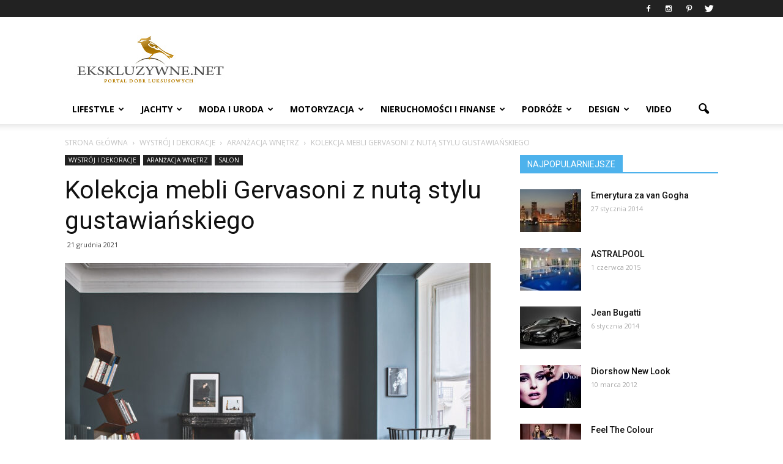

--- FILE ---
content_type: text/html; charset=UTF-8
request_url: https://ekskluzywne.net/kolekcja-ekskluzywnych-mebli-marki-gervasoni-nuta-stylu-gustawianskiego/
body_size: 21445
content:
<!doctype html > <!--[if IE 8]><html class="ie8" lang="en"> <![endif]--> <!--[if IE 9]><html class="ie9" lang="en"> <![endif]--> <!--[if gt IE 8]><!--><html lang="pl-PL" prefix="og: http://ogp.me/ns#"> <!--<![endif]--><head><!--[if IE]><![endif]--><link rel="stylesheet" href="//fonts.googleapis.com/css?family=Roboto%3A500%2C400italic%2C700%2C900%2C500italic%2C400%2C300%7COpen+Sans%3A400%2C700" /><link rel="stylesheet" href="https://ekskluzywne.net/wp-content/cache/min/1/7e170710f516a5de5e348afd25b91b73.css" data-minify="1"/><link rel="stylesheet" href="https://ekskluzywne.net/wp-content/cache/min/1/360542ae35503558d6ee9b98f27f98ba.css" data-minify="1"/><link rel="stylesheet" href="https://ekskluzywne.net/wp-content/cache/min/1/e9a3e388a2be553dc05b090e26c0fd0d.css" data-minify="1"/><link rel="stylesheet" href="https://ekskluzywne.net/wp-content/cache/min/1/81da0293d68a4a4d6b758371ef381c35.css" data-minify="1"/><script src="https://ekskluzywne.net/wp-content/cache/min/1/c32790b31188b74d65bf1ba9c2f2ce73.js" data-minify="1"></script><script src="https://ekskluzywne.net/wp-content/cache/min/1/a337f8c7942f8ef04f2359c05320f96a.js" data-minify="1"></script> <title>Kolekcja mebli Gervasoni z nutą stylu gustawiańskiego - EKSKLUZYWNE.NET - Portal dóbr luksusowych</title><meta charset="UTF-8" /><meta name="viewport" content="width=device-width, initial-scale=1.0"><meta name="p:domain_verify" content="32f36e201c1436ab584c7ba1b8a8dce3"/><meta name="verification" content="e10408091410959ca2474e7b0e0b6bf1" /><link rel="pingback" href="https://ekskluzywne.net/xmlrpc.php" /><meta property="og:image" content="https://ekskluzywne.net/wp-content/uploads/2022/01/4-Mood-Design_kolekcja_Gray_marki_Gervasoni.jpeg" /><meta name="author" content="admin"><link rel="icon" type="image/png" href="https://ekskluzywne.net/wp-content/uploads/2016/09/ico.png"><link rel="canonical" href="https://ekskluzywne.net/kolekcja-ekskluzywnych-mebli-marki-gervasoni-nuta-stylu-gustawianskiego/" /><meta property="og:locale" content="pl_PL" /><meta property="og:type" content="article" /><meta property="og:title" content="Kolekcja mebli Gervasoni z nutą stylu gustawiańskiego - EKSKLUZYWNE.NET - Portal dóbr luksusowych" /><meta property="og:description" content="Styl skandynawski i&nbsp;gustawiański odzwierciedlają spojrzenie chłodnej północy na&nbsp;aranżację wnętrz. Jasne odcienie mebli odbijające tak cenne promienie słońca. Szacunek do&nbsp;naturalnych materiałów oraz&nbsp;minimalizm, ale&nbsp;nie pozbawiony elementów królewskiej elegancji. Co ciekawe również w&nbsp;południowych krajach, gdzie słońca nie brakuje, fascynują one najlepszych włoskich projektantów. Nawiązania do&nbsp;dostojnego stylu gustawiańskiego dostrzec można przyglądając się dopracowanej w&nbsp;najdrobniejszym szczególe, &hellip;" /><meta property="og:url" content="https://ekskluzywne.net/kolekcja-ekskluzywnych-mebli-marki-gervasoni-nuta-stylu-gustawianskiego/" /><meta property="og:site_name" content="EKSKLUZYWNE.NET - Portal dóbr luksusowych" /><meta property="article:tag" content="ekskluzywne meble" /><meta property="article:tag" content="Gervasoni meble" /><meta property="article:tag" content="Showroom MOOD" /><meta property="article:section" content="Aranżacja wnętrz" /><meta property="article:published_time" content="2021-12-21T14:52:48+01:00" /><meta property="article:modified_time" content="2022-01-13T15:13:11+01:00" /><meta property="og:updated_time" content="2022-01-13T15:13:11+01:00" /><meta property="og:image" content="https://ekskluzywne.net/wp-content/uploads/2022/01/4-Mood-Design_kolekcja_Gray_marki_Gervasoni.jpeg" /><meta property="og:image:width" content="1772" /><meta property="og:image:height" content="1166" /><meta name="twitter:card" content="summary" /><meta name="twitter:description" content="    Styl skandynawski i&nbsp;gustawiański odzwierciedlają spojrzenie chłodnej północy na&nbsp;aranżację wnętrz. Jasne odcienie mebli odbijające tak cenne promienie słońca. Szacunek do&nbsp;naturalnych materiałów oraz&nbsp;minimalizm, ale&nbsp;nie pozbawiony elementów królewskiej elegancji. Co ciekawe również w&nbsp;południowych krajach, gdzie słońca nie brakuje, fascynują one najlepszych włoskich projektantów. Nawiązania do&nbsp;dostojnego stylu gustawiańskiego dostrzec można przyglądając się dopracowanej w&nbsp;najdrobniejszym szczególe, [&hellip;]" /><meta name="twitter:title" content="Kolekcja mebli Gervasoni z nutą stylu gustawiańskiego - EKSKLUZYWNE.NET - Portal dóbr luksusowych" /><meta name="twitter:site" content="@EkskluzywneNET" /><meta name="twitter:image" content="https://ekskluzywne.net/wp-content/uploads/2022/01/4-Mood-Design_kolekcja_Gray_marki_Gervasoni.jpeg" /><meta name="twitter:creator" content="@EkskluzywneNET" /><link rel='dns-prefetch' href='//fonts.googleapis.com' /><link rel='dns-prefetch' href='//s.w.org' /><style type="text/css">img.wp-smiley,img.emoji{display:inline !important;border:none !important;box-shadow:none !important;height:1em !important;width:1em !important;margin:0
.07em !important;vertical-align:-0.1em !important;background:none !important;padding:0
!important}</style><style id='__EPYT__style-inline-css' type='text/css'>.epyt-gallery-thumb{width:33.333%}</style> <script>jQueryWP=jQuery;</script> <script type='text/javascript'>var ceggPriceAlert={"ajaxurl":"https:\/\/ekskluzywne.net\/wp-admin\/admin-ajax.php","nonce":"9e367ff0b2"};</script> <script type='text/javascript'>var _EPYT_={"ajaxurl":"https:\/\/ekskluzywne.net\/wp-admin\/admin-ajax.php","security":"0cc52537ba","gallery_scrolloffset":"20","eppathtoscripts":"https:\/\/ekskluzywne.net\/wp-content\/plugins\/youtube-embed-plus\/scripts\/","eppath":"https:\/\/ekskluzywne.net\/wp-content\/plugins\/youtube-embed-plus\/","epresponsiveselector":"[\"iframe.__youtube_prefs_widget__\"]","epdovol":"1","version":"14.1.2","evselector":"iframe.__youtube_prefs__[src], iframe[src*=\"youtube.com\/embed\/\"], iframe[src*=\"youtube-nocookie.com\/embed\/\"]","ajax_compat":"","ytapi_load":"light","pause_others":"","stopMobileBuffer":"1","facade_mode":"","not_live_on_channel":"","vi_active":"","vi_js_posttypes":[]};</script> <link rel='https://api.w.org/' href='https://ekskluzywne.net/wp-json/' /><link rel='shortlink' href='https://ekskluzywne.net/?p=18925' /><link rel="alternate" type="application/json+oembed" href="https://ekskluzywne.net/wp-json/oembed/1.0/embed?url=https%3A%2F%2Fekskluzywne.net%2Fkolekcja-ekskluzywnych-mebli-marki-gervasoni-nuta-stylu-gustawianskiego%2F" /><link rel="alternate" type="text/xml+oembed" href="https://ekskluzywne.net/wp-json/oembed/1.0/embed?url=https%3A%2F%2Fekskluzywne.net%2Fkolekcja-ekskluzywnych-mebli-marki-gervasoni-nuta-stylu-gustawianskiego%2F&#038;format=xml" /> <script type="text/javascript">(function(url){if(/(?:Chrome\/26\.0\.1410\.63 Safari\/537\.31|WordfenceTestMonBot)/.test(navigator.userAgent)){return;}
var addEvent=function(evt,handler){if(window.addEventListener){document.addEventListener(evt,handler,false);}else if(window.attachEvent){document.attachEvent('on'+evt,handler);}};var removeEvent=function(evt,handler){if(window.removeEventListener){document.removeEventListener(evt,handler,false);}else if(window.detachEvent){document.detachEvent('on'+evt,handler);}};var evts='contextmenu dblclick drag dragend dragenter dragleave dragover dragstart drop keydown keypress keyup mousedown mousemove mouseout mouseover mouseup mousewheel scroll'.split(' ');var logHuman=function(){if(window.wfLogHumanRan){return;}
window.wfLogHumanRan=true;var wfscr=document.createElement('script');wfscr.type='text/javascript';wfscr.async=true;wfscr.src=url+'&r='+Math.random();(document.getElementsByTagName('head')[0]||document.getElementsByTagName('body')[0]).appendChild(wfscr);for(var i=0;i<evts.length;i++){removeEvent(evts[i],logHuman);}};for(var i=0;i<evts.length;i++){addEvent(evts[i],logHuman);}})('//ekskluzywne.net/?wordfence_lh=1&hid=4A545A494AC8222588587E900C1B3BF0');</script><!--[if lt IE 9]><script src="https://html5shim.googlecode.com/svn/trunk/html5.js"></script><![endif]-->  <script type="text/javascript">var sampling_active=0;var sampling_rate=100;var do_request=false;if(!sampling_active){do_request=true;}else{var num=Math.floor(Math.random()*sampling_rate)+1;do_request=(1===num);}
if(do_request){var xhr=(window.XMLHttpRequest)?new XMLHttpRequest():new ActiveXObject("Microsoft.XMLHTTP"),url='https://ekskluzywne.net/wp-admin/admin-ajax.php',params='action=update_views_ajax&token=5a46bb258f&wpp_id=18925';xhr.open("POST",url,true);xhr.setRequestHeader("Content-type","application/x-www-form-urlencoded");xhr.onreadystatechange=function(){if(4===xhr.readyState&&200===xhr.status){if(window.console&&window.console.log){window.console.log(xhr.responseText);}}};xhr.send(params);}</script>  <script type="text/javascript">var essb_settings={"ajax_url":"https:\/\/ekskluzywne.net\/wp-admin\/admin-ajax.php","essb3_nonce":"e1ab8d5189","essb3_plugin_url":"https:\/\/ekskluzywne.net\/wp-content\/plugins\/easy-social-share-buttons3","essb3_facebook_total":true,"essb3_admin_ajax":false,"essb3_internal_counter":false,"essb3_stats":false,"essb3_ga":false,"essb3_ga_mode":"simple","essb3_counter_button_min":0,"essb3_counter_total_min":0,"blog_url":"https:\/\/ekskluzywne.net\/","ajax_type":"wp","essb3_postfloat_stay":false,"essb3_no_counter_mailprint":false,"essb3_single_ajax":false,"twitter_counter":"self","post_id":18925};</script><meta name="generator" content="Powered by Visual Composer - drag and drop page builder for WordPress."/> <!--[if lte IE 9]><link rel="stylesheet" type="text/css" href="https://ekskluzywne.net/wp-content/plugins/js_composer/assets/css/vc_lte_ie9.min.css" media="screen"><![endif]--><!--[if IE  8]><link rel="stylesheet" type="text/css" href="https://ekskluzywne.net/wp-content/plugins/js_composer/assets/css/vc-ie8.min.css" media="screen"><![endif]--><style type="text/css">.broken_link,a.broken_link{text-decoration:line-through}</style> <script>var tdBlocksArray=[];function tdBlock(){this.id='';this.block_type=1;this.atts='';this.td_column_number='';this.td_current_page=1;this.post_count=0;this.found_posts=0;this.max_num_pages=0;this.td_filter_value='';this.is_ajax_running=false;this.td_user_action='';this.header_color='';this.ajax_pagination_infinite_stop='';}
(function(){var htmlTag=document.getElementsByTagName("html")[0];if(navigator.userAgent.indexOf("MSIE 10.0")>-1){htmlTag.className+=' ie10';}
if(!!navigator.userAgent.match(/Trident.*rv\:11\./)){htmlTag.className+=' ie11';}
if(/(iPad|iPhone|iPod)/g.test(navigator.userAgent)){htmlTag.className+=' td-md-is-ios';}
var user_agent=navigator.userAgent.toLowerCase();if(user_agent.indexOf("android")>-1){htmlTag.className+=' td-md-is-android';}
if(-1!==navigator.userAgent.indexOf('Mac OS X')){htmlTag.className+=' td-md-is-os-x';}
if(/chrom(e|ium)/.test(navigator.userAgent.toLowerCase())){htmlTag.className+=' td-md-is-chrome';}
if(-1!==navigator.userAgent.indexOf('Firefox')){htmlTag.className+=' td-md-is-firefox';}
if(-1!==navigator.userAgent.indexOf('Safari')&&-1===navigator.userAgent.indexOf('Chrome')){htmlTag.className+=' td-md-is-safari';}})();var tdLocalCache={};(function(){"use strict";tdLocalCache={data:{},remove:function(resource_id){delete tdLocalCache.data[resource_id];},exist:function(resource_id){return tdLocalCache.data.hasOwnProperty(resource_id)&&tdLocalCache.data[resource_id]!==null;},get:function(resource_id){return tdLocalCache.data[resource_id];},set:function(resource_id,cachedData){tdLocalCache.remove(resource_id);tdLocalCache.data[resource_id]=cachedData;}};})();var td_viewport_interval_list=[{"limitBottom":767,"sidebarWidth":228},{"limitBottom":1018,"sidebarWidth":300},{"limitBottom":1140,"sidebarWidth":324}];var td_animation_stack_effect="type0";var tds_animation_stack=true;var td_animation_stack_specific_selectors=".entry-thumb, img";var td_animation_stack_general_selectors=".td-animation-stack img, .post img";var td_ajax_url="https:\/\/ekskluzywne.net\/wp-admin\/admin-ajax.php?td_theme_name=Newspaper&v=7.3";var td_get_template_directory_uri="https:\/\/ekskluzywne.net\/wp-content\/themes\/theme";var tds_snap_menu="";var tds_logo_on_sticky="show_header_logo";var tds_header_style="";var td_please_wait="Prosz\u0119 czeka\u0107 ...";var td_email_user_pass_incorrect="U\u017cytkownik lub has\u0142o niepoprawne!";var td_email_user_incorrect="E-mail lub nazwa u\u017cytkownika jest niepoprawna!";var td_email_incorrect="E-mail niepoprawny!";var tds_more_articles_on_post_enable="show";var tds_more_articles_on_post_time_to_wait="";var tds_more_articles_on_post_pages_distance_from_top=0;var tds_theme_color_site_wide="#4db2ec";var tds_smart_sidebar="enabled";var tdThemeName="Newspaper";var td_magnific_popup_translation_tPrev="Poprzedni (Strza\u0142ka w lewo)";var td_magnific_popup_translation_tNext="Nast\u0119pny (Strza\u0142ka w prawo)";var td_magnific_popup_translation_tCounter="%curr% z %total%";var td_magnific_popup_translation_ajax_tError="Zawarto\u015b\u0107 z %url% nie mo\u017ce by\u0107 wy\u015bwietlony.";var td_magnific_popup_translation_image_tError="Obraz #%curr% nie mo\u017ce by\u0107 wy\u015bwietlony.";var td_ad_background_click_link="";var td_ad_background_click_target="";</script> <style>.block-title > span,
.block-title > a,
.block-title > label,
.widgettitle,
.widgettitle:after,
.td-trending-now-title,
.td-trending-now-wrapper:hover .td-trending-now-title,
.wpb_tabs li.ui-tabs-active a,
.wpb_tabs li:hover a,
.vc_tta-container .vc_tta-color-grey.vc_tta-tabs-position-top.vc_tta-style-classic .vc_tta-tabs-container .vc_tta-tab.vc_active > a,
.vc_tta-container .vc_tta-color-grey.vc_tta-tabs-position-top.vc_tta-style-classic .vc_tta-tabs-container .vc_tta-tab:hover > a,
.td-related-title .td-cur-simple-item,
.woocommerce .product .products h2,
.td-subcat-filter .td-subcat-dropdown:hover .td-subcat-more,
.td-weather-information:before,
.td-weather-week:before,
.td_block_exchange .td-exchange-header:before{background-color:#222}.woocommerce div.product .woocommerce-tabs ul.tabs
li.active{background-color:#222 !important}.block-title,
.td-related-title,
.wpb_tabs .wpb_tabs_nav,
.vc_tta-container .vc_tta-color-grey.vc_tta-tabs-position-top.vc_tta-style-classic .vc_tta-tabs-container,
.woocommerce div.product .woocommerce-tabs ul.tabs:before{border-color:#222}.td-excerpt{font-family:"Open Sans";font-size:13px;line-height:18px}body,p{font-family:"Open Sans";font-size:13px;line-height:18px}</style> <script>(function(i,s,o,g,r,a,m){i['GoogleAnalyticsObject']=r;i[r]=i[r]||function(){(i[r].q=i[r].q||[]).push(arguments)},i[r].l=1*new Date();a=s.createElement(o),m=s.getElementsByTagName(o)[0];a.async=1;a.src=g;m.parentNode.insertBefore(a,m)})(window,document,'script','https://www.google-analytics.com/analytics.js','ga');ga('create','UA-5600268-2','auto');ga('send','pageview');</script><noscript><style type="text/css">.wpb_animate_when_almost_visible{opacity:1}</style></noscript><script data-no-minify="1" data-cfasync="false">(function(w,d){function a(){var b=d.createElement("script");b.async=!0;b.src="https://ekskluzywne.net/wp-content/plugins/wp-rocket/inc/front/js/lazyload.1.0.5.min.js";var a=d.getElementsByTagName("script")[0];a.parentNode.insertBefore(b,a)}w.attachEvent?w.attachEvent("onload",a):w.addEventListener("load",a,!1)})(window,document);</script></head><body data-rsssl=1 class="single single-post postid-18925 single-format-standard kolekcja-ekskluzywnych-mebli-marki-gervasoni-nuta-stylu-gustawianskiego wpb-js-composer js-comp-ver-4.12 vc_responsive td-animation-stack-type0 td-full-layout" itemscope="itemscope" itemtype="https://schema.org/WebPage"><div class="td-scroll-up"><i class="td-icon-menu-up"></i></div><div class="td-menu-background"></div><div id="td-mobile-nav"><div class="td-mobile-container"><div class="td-menu-socials-wrap"><div class="td-menu-socials"> <span class="td-social-icon-wrap"> <a target="_blank" href="https://www.facebook.com/EKSKLUZYWNENET-Portal-d%C3%B3br-luksusowych-150285401730799/" title="Facebook"> <i class="td-icon-font td-icon-facebook"></i> </a> </span> <span class="td-social-icon-wrap"> <a target="_blank" href="https://www.instagram.com/ekskluzywne_net/" title="Instagram"> <i class="td-icon-font td-icon-instagram"></i> </a> </span> <span class="td-social-icon-wrap"> <a target="_blank" href="https://pl.pinterest.com/luksus/" title="Pinterest"> <i class="td-icon-font td-icon-pinterest"></i> </a> </span> <span class="td-social-icon-wrap"> <a target="_blank" href="https://twitter.com/EkskluzywneNET" title="Twitter"> <i class="td-icon-font td-icon-twitter"></i> </a> </span></div><div class="td-mobile-close"> <a href="#"><i class="td-icon-close-mobile"></i></a></div></div><div class="td-mobile-content"><div class="menu-menu01-container"><ul id="menu-menu01" class="td-mobile-main-menu"><li id="menu-item-5744" class="menu-item menu-item-type-taxonomy menu-item-object-category menu-item-has-children menu-item-first menu-item-5744"><a href="https://ekskluzywne.net/kategoria/lifestyle/">LIFESTYLE<i class="td-icon-menu-right td-element-after"></i></a><ul class="sub-menu"><li id="menu-item-5745" class="menu-item menu-item-type-taxonomy menu-item-object-category menu-item-5745"><a href="https://ekskluzywne.net/kategoria/lifestyle/bizuteria-i-zegarki/">Biżuteria i&nbsp;Zegarki</a></li><li id="menu-item-5746" class="menu-item menu-item-type-taxonomy menu-item-object-category menu-item-5746"><a href="https://ekskluzywne.net/kategoria/lifestyle/cygara-i-alkohole/">Cygara i&nbsp;Alkohole</a></li><li id="menu-item-5747" class="menu-item menu-item-type-taxonomy menu-item-object-category menu-item-5747"><a href="https://ekskluzywne.net/kategoria/lifestyle/elektronika/">Elektronika</a></li><li id="menu-item-5748" class="menu-item menu-item-type-taxonomy menu-item-object-category menu-item-5748"><a href="https://ekskluzywne.net/kategoria/lifestyle/jedzenie-i-napoje/">Jedzenie i&nbsp;Napoje</a></li><li id="menu-item-5749" class="menu-item menu-item-type-taxonomy menu-item-object-category menu-item-5749"><a href="https://ekskluzywne.net/kategoria/lifestyle/luksusowe_galerie/">Luksusowe Galerie</a></li><li id="menu-item-5750" class="menu-item menu-item-type-taxonomy menu-item-object-category menu-item-5750"><a href="https://ekskluzywne.net/kategoria/lifestyle/prezenty-i-drobiazgi/">Prezenty i&nbsp;Drobiazgi</a></li><li id="menu-item-5751" class="menu-item menu-item-type-taxonomy menu-item-object-category menu-item-5751"><a href="https://ekskluzywne.net/kategoria/lifestyle/rozrywka/">Rozrywka</a></li><li id="menu-item-5752" class="menu-item menu-item-type-taxonomy menu-item-object-category menu-item-5752"><a href="https://ekskluzywne.net/kategoria/lifestyle/sport/">Sport</a></li><li id="menu-item-5783" class="menu-item menu-item-type-taxonomy menu-item-object-category menu-item-5783"><a href="https://ekskluzywne.net/kategoria/lifestyle/sztuka-i-kultura/">Sztuka i&nbsp;Kultura</a></li><li id="menu-item-5784" class="menu-item menu-item-type-taxonomy menu-item-object-category menu-item-5784"><a href="https://ekskluzywne.net/kategoria/lifestyle/usługi/">Usługi</a></li><li id="menu-item-5782" class="menu-item menu-item-type-taxonomy menu-item-object-category menu-item-5782"><a href="https://ekskluzywne.net/kategoria/lifestyle/wydarzenia/">Wydarzenia</a></li></ul></li><li id="menu-item-5753" class="menu-item menu-item-type-taxonomy menu-item-object-category menu-item-has-children menu-item-5753"><a href="https://ekskluzywne.net/kategoria/jachty/">JACHTY<i class="td-icon-menu-right td-element-after"></i></a><ul class="sub-menu"><li id="menu-item-5754" class="menu-item menu-item-type-taxonomy menu-item-object-category menu-item-5754"><a href="https://ekskluzywne.net/kategoria/jachty/czartery/">Czartery</a></li><li id="menu-item-5755" class="menu-item menu-item-type-taxonomy menu-item-object-category menu-item-5755"><a href="https://ekskluzywne.net/kategoria/jachty/jachty_motorowe/">Jachty motorowe</a></li><li id="menu-item-5756" class="menu-item menu-item-type-taxonomy menu-item-object-category menu-item-5756"><a href="https://ekskluzywne.net/kategoria/jachty/katamarany/">Katamarany</a></li></ul></li><li id="menu-item-5757" class="menu-item menu-item-type-taxonomy menu-item-object-category menu-item-has-children menu-item-5757"><a href="https://ekskluzywne.net/kategoria/moda-i-uroda/">MODA I&nbsp;URODA<i class="td-icon-menu-right td-element-after"></i></a><ul class="sub-menu"><li id="menu-item-5758" class="menu-item menu-item-type-taxonomy menu-item-object-category menu-item-5758"><a href="https://ekskluzywne.net/kategoria/moda-i-uroda/akcesoria/">Akcesoria</a></li><li id="menu-item-5759" class="menu-item menu-item-type-taxonomy menu-item-object-category menu-item-5759"><a href="https://ekskluzywne.net/kategoria/moda-i-uroda/bielizna/">Bielizna</a></li><li id="menu-item-5760" class="menu-item menu-item-type-taxonomy menu-item-object-category menu-item-5760"><a href="https://ekskluzywne.net/kategoria/moda-i-uroda/galanteria_skorzana/">Galanteria skórzana</a></li><li id="menu-item-5761" class="menu-item menu-item-type-taxonomy menu-item-object-category menu-item-5761"><a href="https://ekskluzywne.net/kategoria/moda-i-uroda/galerie_handlowe/">Galerie handlowe</a></li><li id="menu-item-5762" class="menu-item menu-item-type-taxonomy menu-item-object-category menu-item-5762"><a href="https://ekskluzywne.net/kategoria/moda-i-uroda/kosmetyki/">Kosmetyki</a></li><li id="menu-item-5763" class="menu-item menu-item-type-taxonomy menu-item-object-category menu-item-5763"><a href="https://ekskluzywne.net/kategoria/moda-i-uroda/medycyna_estetyczna/">Medycyna estetyczna</a></li><li id="menu-item-5764" class="menu-item menu-item-type-taxonomy menu-item-object-category menu-item-5764"><a href="https://ekskluzywne.net/kategoria/moda-i-uroda/moda_damska/">Moda damska</a></li><li id="menu-item-5765" class="menu-item menu-item-type-taxonomy menu-item-object-category menu-item-5765"><a href="https://ekskluzywne.net/kategoria/moda-i-uroda/moda_meska/">Moda męska</a></li><li id="menu-item-5766" class="menu-item menu-item-type-taxonomy menu-item-object-category menu-item-5766"><a href="https://ekskluzywne.net/kategoria/moda-i-uroda/odziez_dziecieca/">Odzież Dziecięca</a></li><li id="menu-item-5767" class="menu-item menu-item-type-taxonomy menu-item-object-category menu-item-5767"><a href="https://ekskluzywne.net/kategoria/moda-i-uroda/prywatna_opieka_medyczna/">Prywatna opieka medyczna</a></li><li id="menu-item-5768" class="menu-item menu-item-type-taxonomy menu-item-object-category menu-item-5768"><a href="https://ekskluzywne.net/kategoria/moda-i-uroda/salony_fryzjerskie/">Salony fryzjerskie</a></li><li id="menu-item-5769" class="menu-item menu-item-type-taxonomy menu-item-object-category menu-item-5769"><a href="https://ekskluzywne.net/kategoria/moda-i-uroda/salony_urody/">Salony urody</a></li><li id="menu-item-5770" class="menu-item menu-item-type-taxonomy menu-item-object-category menu-item-5770"><a href="https://ekskluzywne.net/kategoria/moda-i-uroda/spa/">Spa</a></li></ul></li><li id="menu-item-5771" class="menu-item menu-item-type-taxonomy menu-item-object-category menu-item-has-children menu-item-5771"><a href="https://ekskluzywne.net/kategoria/motoryzacja/">MOTORYZACJA<i class="td-icon-menu-right td-element-after"></i></a><ul class="sub-menu"><li id="menu-item-5772" class="menu-item menu-item-type-taxonomy menu-item-object-category menu-item-5772"><a href="https://ekskluzywne.net/kategoria/motoryzacja/motocykle/">Motocykle</a></li><li id="menu-item-5773" class="menu-item menu-item-type-taxonomy menu-item-object-category menu-item-5773"><a href="https://ekskluzywne.net/kategoria/motoryzacja/samochody/">Samochody</a></li><li id="menu-item-5785" class="menu-item menu-item-type-taxonomy menu-item-object-category menu-item-5785"><a href="https://ekskluzywne.net/kategoria/motoryzacja/uslugi_motoryzacyjne/">Usługi motoryzacyjne</a></li><li id="menu-item-5786" class="menu-item menu-item-type-taxonomy menu-item-object-category menu-item-5786"><a href="https://ekskluzywne.net/kategoria/motoryzacja/wypożyczalnie_samochodów/">Wypożyczalnie samochodów</a></li></ul></li><li id="menu-item-5774" class="menu-item menu-item-type-taxonomy menu-item-object-category menu-item-has-children menu-item-5774"><a href="https://ekskluzywne.net/kategoria/nieruchomosci-i-finanse/">NIERUCHOMOŚCI i&nbsp;FINANSE<i class="td-icon-menu-right td-element-after"></i></a><ul class="sub-menu"><li id="menu-item-5775" class="menu-item menu-item-type-taxonomy menu-item-object-category menu-item-5775"><a href="https://ekskluzywne.net/kategoria/nieruchomosci-i-finanse/apartamenty/">Apartamenty</a></li><li id="menu-item-5776" class="menu-item menu-item-type-taxonomy menu-item-object-category menu-item-5776"><a href="https://ekskluzywne.net/kategoria/nieruchomosci-i-finanse/architekci/">Architekci</a></li><li id="menu-item-5777" class="menu-item menu-item-type-taxonomy menu-item-object-category menu-item-5777"><a href="https://ekskluzywne.net/kategoria/nieruchomosci-i-finanse/kancelarie_prawne/">Kancelarie prawne</a></li><li id="menu-item-5778" class="menu-item menu-item-type-taxonomy menu-item-object-category menu-item-5778"><a href="https://ekskluzywne.net/kategoria/nieruchomosci-i-finanse/lofty/">Lofty</a></li><li id="menu-item-5779" class="menu-item menu-item-type-taxonomy menu-item-object-category menu-item-5779"><a href="https://ekskluzywne.net/kategoria/nieruchomosci-i-finanse/nieruchomosci_za_granica/">Nieruchomości za&nbsp;granicą</a></li><li id="menu-item-5780" class="menu-item menu-item-type-taxonomy menu-item-object-category menu-item-5780"><a href="https://ekskluzywne.net/kategoria/nieruchomosci-i-finanse/powierzchnie_biurowe/">Powierzchnie biurowe</a></li><li id="menu-item-5781" class="menu-item menu-item-type-taxonomy menu-item-object-category menu-item-5781"><a href="https://ekskluzywne.net/kategoria/nieruchomosci-i-finanse/private_banking/">Private banking</a></li><li id="menu-item-5787" class="menu-item menu-item-type-taxonomy menu-item-object-category menu-item-5787"><a href="https://ekskluzywne.net/kategoria/nieruchomosci-i-finanse/wille/">Wille</a></li></ul></li><li id="menu-item-5788" class="menu-item menu-item-type-taxonomy menu-item-object-category menu-item-has-children menu-item-5788"><a href="https://ekskluzywne.net/kategoria/podroze/">PODRÓŻE<i class="td-icon-menu-right td-element-after"></i></a><ul class="sub-menu"><li id="menu-item-5789" class="menu-item menu-item-type-taxonomy menu-item-object-category menu-item-5789"><a href="https://ekskluzywne.net/kategoria/podroze/biura_podrozy/">Biura podróży</a></li><li id="menu-item-5790" class="menu-item menu-item-type-taxonomy menu-item-object-category menu-item-5790"><a href="https://ekskluzywne.net/kategoria/podroze/dwory-i-palace/">Dwory i&nbsp;pałace</a></li><li id="menu-item-5791" class="menu-item menu-item-type-taxonomy menu-item-object-category menu-item-5791"><a href="https://ekskluzywne.net/kategoria/podroze/hotele/">Hotele</a></li><li id="menu-item-5792" class="menu-item menu-item-type-taxonomy menu-item-object-category menu-item-5792"><a href="https://ekskluzywne.net/kategoria/podroze/samoloty-i-helikoptery-podroze/">Samoloty i&nbsp;helikoptery</a></li><li id="menu-item-5793" class="menu-item menu-item-type-taxonomy menu-item-object-category menu-item-5793"><a href="https://ekskluzywne.net/kategoria/podroze/wczasy_spa/">Wczasy spa</a></li><li id="menu-item-5794" class="menu-item menu-item-type-taxonomy menu-item-object-category menu-item-5794"><a href="https://ekskluzywne.net/kategoria/podroze/wille-i-apartamenty/">Wille i&nbsp;apartamenty</a></li></ul></li><li id="menu-item-5795" class="menu-item menu-item-type-taxonomy menu-item-object-category current-post-ancestor current-menu-parent current-post-parent menu-item-has-children menu-item-5795"><a href="https://ekskluzywne.net/kategoria/wystroj-i-dekoracje/">DESIGN<i class="td-icon-menu-right td-element-after"></i></a><ul class="sub-menu"><li id="menu-item-5797" class="menu-item menu-item-type-taxonomy menu-item-object-category current-post-ancestor current-menu-parent current-post-parent menu-item-5797"><a href="https://ekskluzywne.net/kategoria/wystroj-i-dekoracje/aranzacja_wnetrz/">Aranżacja wnętrz</a></li><li id="menu-item-5798" class="menu-item menu-item-type-taxonomy menu-item-object-category menu-item-5798"><a href="https://ekskluzywne.net/kategoria/wystroj-i-dekoracje/architekci-i-projektanci/">Architekci i&nbsp;projektanci</a></li><li id="menu-item-5799" class="menu-item menu-item-type-taxonomy menu-item-object-category menu-item-5799"><a href="https://ekskluzywne.net/kategoria/wystroj-i-dekoracje/gabinet/">Gabinet</a></li><li id="menu-item-5800" class="menu-item menu-item-type-taxonomy menu-item-object-category menu-item-5800"><a href="https://ekskluzywne.net/kategoria/wystroj-i-dekoracje/kuchnie/">Kuchnie</a></li><li id="menu-item-5801" class="menu-item menu-item-type-taxonomy menu-item-object-category menu-item-5801"><a href="https://ekskluzywne.net/kategoria/wystroj-i-dekoracje/lazienki/">Łazienki</a></li><li id="menu-item-5802" class="menu-item menu-item-type-taxonomy menu-item-object-category menu-item-5802"><a href="https://ekskluzywne.net/kategoria/wystroj-i-dekoracje/ogrod/">Ogród</a></li><li id="menu-item-5803" class="menu-item menu-item-type-taxonomy menu-item-object-category current-post-ancestor current-menu-parent current-post-parent menu-item-5803"><a href="https://ekskluzywne.net/kategoria/wystroj-i-dekoracje/salon/">Salon</a></li><li id="menu-item-5796" class="menu-item menu-item-type-taxonomy menu-item-object-category menu-item-5796"><a href="https://ekskluzywne.net/kategoria/wystroj-i-dekoracje/sypialnie/">Sypialnie</a></li></ul></li><li id="menu-item-5854" class="menu-item menu-item-type-taxonomy menu-item-object-category menu-item-5854"><a href="https://ekskluzywne.net/kategoria/video/">VIDEO</a></li></ul></div></div></div></div><div class="td-search-background"></div><div class="td-search-wrap-mob"><div class="td-drop-down-search" aria-labelledby="td-header-search-button"><form method="get" class="td-search-form" action="https://ekskluzywne.net/"><div class="td-search-close"> <a href="#"><i class="td-icon-close-mobile"></i></a></div><div role="search" class="td-search-input"> <span>Szukaj</span> <input id="td-header-search-mob" type="text" value="" name="s" autocomplete="off" /></div></form><div id="td-aj-search-mob"></div></div></div><div id="td-outer-wrap"><div class="td-header-wrap td-header-style-1"><div class="td-header-top-menu-full"><div class="td-container td-header-row td-header-top-menu"><div class="top-bar-style-1"><div class="td-header-sp-top-menu"></div><div class="td-header-sp-top-widget"> <span class="td-social-icon-wrap"> <a target="_blank" href="https://www.facebook.com/EKSKLUZYWNENET-Portal-d%C3%B3br-luksusowych-150285401730799/" title="Facebook"> <i class="td-icon-font td-icon-facebook"></i> </a> </span> <span class="td-social-icon-wrap"> <a target="_blank" href="https://www.instagram.com/ekskluzywne_net/" title="Instagram"> <i class="td-icon-font td-icon-instagram"></i> </a> </span> <span class="td-social-icon-wrap"> <a target="_blank" href="https://pl.pinterest.com/luksus/" title="Pinterest"> <i class="td-icon-font td-icon-pinterest"></i> </a> </span> <span class="td-social-icon-wrap"> <a target="_blank" href="https://twitter.com/EkskluzywneNET" title="Twitter"> <i class="td-icon-font td-icon-twitter"></i> </a> </span></div></div><div  id="login-form" class="white-popup-block mfp-hide mfp-with-anim"><div class="td-login-wrap"> <a href="#" class="td-back-button"><i class="td-icon-modal-back"></i></a><div id="td-login-div" class="td-login-form-div td-display-block"><div class="td-login-panel-title">Zaloguj</div><div class="td-login-panel-descr">Witamy! Zaloguj się na swoje konto</div><div class="td_display_err"></div><div class="td-login-inputs"><input class="td-login-input" type="text" name="login_email" id="login_email" value="" required><label>Twoja nazwa użytkownika</label></div><div class="td-login-inputs"><input class="td-login-input" type="password" name="login_pass" id="login_pass" value="" required><label>Twoje hasło</label></div> <input type="button" name="login_button" id="login_button" class="wpb_button btn td-login-button" value="Login"><div class="td-login-info-text"><a href="#" id="forgot-pass-link">Forgot your password? Get help</a></div></div><div id="td-forgot-pass-div" class="td-login-form-div td-display-none"><div class="td-login-panel-title">Odzyskiwanie hasła</div><div class="td-login-panel-descr">Odzyskaj swoje hasło</div><div class="td_display_err"></div><div class="td-login-inputs"><input class="td-login-input" type="text" name="forgot_email" id="forgot_email" value="" required><label>Twój e-mail</label></div> <input type="button" name="forgot_button" id="forgot_button" class="wpb_button btn td-login-button" value="Send My Password"><div class="td-login-info-text">Hasło zostanie wysłane e-mailem.</div></div></div></div></div></div><div class="td-banner-wrap-full td-logo-wrap-full"><div class="td-container td-header-row td-header-header"><div class="td-header-sp-logo"> <a class="td-main-logo" href="https://ekskluzywne.net/"> <img class="td-retina-data" data-retina="https://ekskluzywne.net/wp-content/uploads/2016/09/logo-exc_b.png" src="https://ekskluzywne.net/wp-content/uploads/2016/09/logo.jpg" alt=""/> <span class="td-visual-hidden">EKSKLUZYWNE.NET &#8211; Portal dóbr luksusowych</span> </a></div><div class="td-header-sp-recs"><div class="td-header-rec-wrap"></div></div></div></div><div class="td-header-menu-wrap-full"><div class="td-header-menu-wrap td-header-gradient"><div class="td-container td-header-row td-header-main-menu"><div id="td-header-menu" role="navigation"><div id="td-top-mobile-toggle"><a href="#"><i class="td-icon-font td-icon-mobile"></i></a></div><div class="td-main-menu-logo td-logo-in-header"> <a class="td-mobile-logo td-sticky-header" href="https://ekskluzywne.net/"> <img class="td-retina-data" data-retina="https://ekskluzywne.net/wp-content/uploads/2016/09/logo-exc_w_retina.png" src="https://ekskluzywne.net/wp-content/uploads/2016/09/logo-exc_w.png" alt=""/> </a> <a class="td-header-logo td-sticky-header" href="https://ekskluzywne.net/"> <img class="td-retina-data" data-retina="https://ekskluzywne.net/wp-content/uploads/2016/09/logo-exc_b.png" src="https://ekskluzywne.net/wp-content/uploads/2016/09/logo.jpg" alt=""/> </a></div><div class="menu-menu01-container"><ul id="menu-menu01-1" class="sf-menu"><li class="menu-item menu-item-type-taxonomy menu-item-object-category menu-item-has-children menu-item-first td-menu-item td-normal-menu menu-item-5744"><a href="https://ekskluzywne.net/kategoria/lifestyle/">LIFESTYLE</a><ul class="sub-menu"><li class="menu-item menu-item-type-taxonomy menu-item-object-category td-menu-item td-normal-menu menu-item-5745"><a href="https://ekskluzywne.net/kategoria/lifestyle/bizuteria-i-zegarki/">Biżuteria i&nbsp;Zegarki</a></li><li class="menu-item menu-item-type-taxonomy menu-item-object-category td-menu-item td-normal-menu menu-item-5746"><a href="https://ekskluzywne.net/kategoria/lifestyle/cygara-i-alkohole/">Cygara i&nbsp;Alkohole</a></li><li class="menu-item menu-item-type-taxonomy menu-item-object-category td-menu-item td-normal-menu menu-item-5747"><a href="https://ekskluzywne.net/kategoria/lifestyle/elektronika/">Elektronika</a></li><li class="menu-item menu-item-type-taxonomy menu-item-object-category td-menu-item td-normal-menu menu-item-5748"><a href="https://ekskluzywne.net/kategoria/lifestyle/jedzenie-i-napoje/">Jedzenie i&nbsp;Napoje</a></li><li class="menu-item menu-item-type-taxonomy menu-item-object-category td-menu-item td-normal-menu menu-item-5749"><a href="https://ekskluzywne.net/kategoria/lifestyle/luksusowe_galerie/">Luksusowe Galerie</a></li><li class="menu-item menu-item-type-taxonomy menu-item-object-category td-menu-item td-normal-menu menu-item-5750"><a href="https://ekskluzywne.net/kategoria/lifestyle/prezenty-i-drobiazgi/">Prezenty i&nbsp;Drobiazgi</a></li><li class="menu-item menu-item-type-taxonomy menu-item-object-category td-menu-item td-normal-menu menu-item-5751"><a href="https://ekskluzywne.net/kategoria/lifestyle/rozrywka/">Rozrywka</a></li><li class="menu-item menu-item-type-taxonomy menu-item-object-category td-menu-item td-normal-menu menu-item-5752"><a href="https://ekskluzywne.net/kategoria/lifestyle/sport/">Sport</a></li><li class="menu-item menu-item-type-taxonomy menu-item-object-category td-menu-item td-normal-menu menu-item-5783"><a href="https://ekskluzywne.net/kategoria/lifestyle/sztuka-i-kultura/">Sztuka i&nbsp;Kultura</a></li><li class="menu-item menu-item-type-taxonomy menu-item-object-category td-menu-item td-normal-menu menu-item-5784"><a href="https://ekskluzywne.net/kategoria/lifestyle/usługi/">Usługi</a></li><li class="menu-item menu-item-type-taxonomy menu-item-object-category td-menu-item td-normal-menu menu-item-5782"><a href="https://ekskluzywne.net/kategoria/lifestyle/wydarzenia/">Wydarzenia</a></li></ul></li><li class="menu-item menu-item-type-taxonomy menu-item-object-category menu-item-has-children td-menu-item td-normal-menu menu-item-5753"><a href="https://ekskluzywne.net/kategoria/jachty/">JACHTY</a><ul class="sub-menu"><li class="menu-item menu-item-type-taxonomy menu-item-object-category td-menu-item td-normal-menu menu-item-5754"><a href="https://ekskluzywne.net/kategoria/jachty/czartery/">Czartery</a></li><li class="menu-item menu-item-type-taxonomy menu-item-object-category td-menu-item td-normal-menu menu-item-5755"><a href="https://ekskluzywne.net/kategoria/jachty/jachty_motorowe/">Jachty motorowe</a></li><li class="menu-item menu-item-type-taxonomy menu-item-object-category td-menu-item td-normal-menu menu-item-5756"><a href="https://ekskluzywne.net/kategoria/jachty/katamarany/">Katamarany</a></li></ul></li><li class="menu-item menu-item-type-taxonomy menu-item-object-category menu-item-has-children td-menu-item td-normal-menu menu-item-5757"><a href="https://ekskluzywne.net/kategoria/moda-i-uroda/">MODA I&nbsp;URODA</a><ul class="sub-menu"><li class="menu-item menu-item-type-taxonomy menu-item-object-category td-menu-item td-normal-menu menu-item-5758"><a href="https://ekskluzywne.net/kategoria/moda-i-uroda/akcesoria/">Akcesoria</a></li><li class="menu-item menu-item-type-taxonomy menu-item-object-category td-menu-item td-normal-menu menu-item-5759"><a href="https://ekskluzywne.net/kategoria/moda-i-uroda/bielizna/">Bielizna</a></li><li class="menu-item menu-item-type-taxonomy menu-item-object-category td-menu-item td-normal-menu menu-item-5760"><a href="https://ekskluzywne.net/kategoria/moda-i-uroda/galanteria_skorzana/">Galanteria skórzana</a></li><li class="menu-item menu-item-type-taxonomy menu-item-object-category td-menu-item td-normal-menu menu-item-5761"><a href="https://ekskluzywne.net/kategoria/moda-i-uroda/galerie_handlowe/">Galerie handlowe</a></li><li class="menu-item menu-item-type-taxonomy menu-item-object-category td-menu-item td-normal-menu menu-item-5762"><a href="https://ekskluzywne.net/kategoria/moda-i-uroda/kosmetyki/">Kosmetyki</a></li><li class="menu-item menu-item-type-taxonomy menu-item-object-category td-menu-item td-normal-menu menu-item-5763"><a href="https://ekskluzywne.net/kategoria/moda-i-uroda/medycyna_estetyczna/">Medycyna estetyczna</a></li><li class="menu-item menu-item-type-taxonomy menu-item-object-category td-menu-item td-normal-menu menu-item-5764"><a href="https://ekskluzywne.net/kategoria/moda-i-uroda/moda_damska/">Moda damska</a></li><li class="menu-item menu-item-type-taxonomy menu-item-object-category td-menu-item td-normal-menu menu-item-5765"><a href="https://ekskluzywne.net/kategoria/moda-i-uroda/moda_meska/">Moda męska</a></li><li class="menu-item menu-item-type-taxonomy menu-item-object-category td-menu-item td-normal-menu menu-item-5766"><a href="https://ekskluzywne.net/kategoria/moda-i-uroda/odziez_dziecieca/">Odzież Dziecięca</a></li><li class="menu-item menu-item-type-taxonomy menu-item-object-category td-menu-item td-normal-menu menu-item-5767"><a href="https://ekskluzywne.net/kategoria/moda-i-uroda/prywatna_opieka_medyczna/">Prywatna opieka medyczna</a></li><li class="menu-item menu-item-type-taxonomy menu-item-object-category td-menu-item td-normal-menu menu-item-5768"><a href="https://ekskluzywne.net/kategoria/moda-i-uroda/salony_fryzjerskie/">Salony fryzjerskie</a></li><li class="menu-item menu-item-type-taxonomy menu-item-object-category td-menu-item td-normal-menu menu-item-5769"><a href="https://ekskluzywne.net/kategoria/moda-i-uroda/salony_urody/">Salony urody</a></li><li class="menu-item menu-item-type-taxonomy menu-item-object-category td-menu-item td-normal-menu menu-item-5770"><a href="https://ekskluzywne.net/kategoria/moda-i-uroda/spa/">Spa</a></li></ul></li><li class="menu-item menu-item-type-taxonomy menu-item-object-category menu-item-has-children td-menu-item td-normal-menu menu-item-5771"><a href="https://ekskluzywne.net/kategoria/motoryzacja/">MOTORYZACJA</a><ul class="sub-menu"><li class="menu-item menu-item-type-taxonomy menu-item-object-category td-menu-item td-normal-menu menu-item-5772"><a href="https://ekskluzywne.net/kategoria/motoryzacja/motocykle/">Motocykle</a></li><li class="menu-item menu-item-type-taxonomy menu-item-object-category td-menu-item td-normal-menu menu-item-5773"><a href="https://ekskluzywne.net/kategoria/motoryzacja/samochody/">Samochody</a></li><li class="menu-item menu-item-type-taxonomy menu-item-object-category td-menu-item td-normal-menu menu-item-5785"><a href="https://ekskluzywne.net/kategoria/motoryzacja/uslugi_motoryzacyjne/">Usługi motoryzacyjne</a></li><li class="menu-item menu-item-type-taxonomy menu-item-object-category td-menu-item td-normal-menu menu-item-5786"><a href="https://ekskluzywne.net/kategoria/motoryzacja/wypożyczalnie_samochodów/">Wypożyczalnie samochodów</a></li></ul></li><li class="menu-item menu-item-type-taxonomy menu-item-object-category menu-item-has-children td-menu-item td-normal-menu menu-item-5774"><a href="https://ekskluzywne.net/kategoria/nieruchomosci-i-finanse/">NIERUCHOMOŚCI i&nbsp;FINANSE</a><ul class="sub-menu"><li class="menu-item menu-item-type-taxonomy menu-item-object-category td-menu-item td-normal-menu menu-item-5775"><a href="https://ekskluzywne.net/kategoria/nieruchomosci-i-finanse/apartamenty/">Apartamenty</a></li><li class="menu-item menu-item-type-taxonomy menu-item-object-category td-menu-item td-normal-menu menu-item-5776"><a href="https://ekskluzywne.net/kategoria/nieruchomosci-i-finanse/architekci/">Architekci</a></li><li class="menu-item menu-item-type-taxonomy menu-item-object-category td-menu-item td-normal-menu menu-item-5777"><a href="https://ekskluzywne.net/kategoria/nieruchomosci-i-finanse/kancelarie_prawne/">Kancelarie prawne</a></li><li class="menu-item menu-item-type-taxonomy menu-item-object-category td-menu-item td-normal-menu menu-item-5778"><a href="https://ekskluzywne.net/kategoria/nieruchomosci-i-finanse/lofty/">Lofty</a></li><li class="menu-item menu-item-type-taxonomy menu-item-object-category td-menu-item td-normal-menu menu-item-5779"><a href="https://ekskluzywne.net/kategoria/nieruchomosci-i-finanse/nieruchomosci_za_granica/">Nieruchomości za&nbsp;granicą</a></li><li class="menu-item menu-item-type-taxonomy menu-item-object-category td-menu-item td-normal-menu menu-item-5780"><a href="https://ekskluzywne.net/kategoria/nieruchomosci-i-finanse/powierzchnie_biurowe/">Powierzchnie biurowe</a></li><li class="menu-item menu-item-type-taxonomy menu-item-object-category td-menu-item td-normal-menu menu-item-5781"><a href="https://ekskluzywne.net/kategoria/nieruchomosci-i-finanse/private_banking/">Private banking</a></li><li class="menu-item menu-item-type-taxonomy menu-item-object-category td-menu-item td-normal-menu menu-item-5787"><a href="https://ekskluzywne.net/kategoria/nieruchomosci-i-finanse/wille/">Wille</a></li></ul></li><li class="menu-item menu-item-type-taxonomy menu-item-object-category menu-item-has-children td-menu-item td-normal-menu menu-item-5788"><a href="https://ekskluzywne.net/kategoria/podroze/">PODRÓŻE</a><ul class="sub-menu"><li class="menu-item menu-item-type-taxonomy menu-item-object-category td-menu-item td-normal-menu menu-item-5789"><a href="https://ekskluzywne.net/kategoria/podroze/biura_podrozy/">Biura podróży</a></li><li class="menu-item menu-item-type-taxonomy menu-item-object-category td-menu-item td-normal-menu menu-item-5790"><a href="https://ekskluzywne.net/kategoria/podroze/dwory-i-palace/">Dwory i&nbsp;pałace</a></li><li class="menu-item menu-item-type-taxonomy menu-item-object-category td-menu-item td-normal-menu menu-item-5791"><a href="https://ekskluzywne.net/kategoria/podroze/hotele/">Hotele</a></li><li class="menu-item menu-item-type-taxonomy menu-item-object-category td-menu-item td-normal-menu menu-item-5792"><a href="https://ekskluzywne.net/kategoria/podroze/samoloty-i-helikoptery-podroze/">Samoloty i&nbsp;helikoptery</a></li><li class="menu-item menu-item-type-taxonomy menu-item-object-category td-menu-item td-normal-menu menu-item-5793"><a href="https://ekskluzywne.net/kategoria/podroze/wczasy_spa/">Wczasy spa</a></li><li class="menu-item menu-item-type-taxonomy menu-item-object-category td-menu-item td-normal-menu menu-item-5794"><a href="https://ekskluzywne.net/kategoria/podroze/wille-i-apartamenty/">Wille i&nbsp;apartamenty</a></li></ul></li><li class="menu-item menu-item-type-taxonomy menu-item-object-category current-post-ancestor current-menu-parent current-post-parent menu-item-has-children td-menu-item td-normal-menu menu-item-5795"><a href="https://ekskluzywne.net/kategoria/wystroj-i-dekoracje/">DESIGN</a><ul class="sub-menu"><li class="menu-item menu-item-type-taxonomy menu-item-object-category current-post-ancestor current-menu-parent current-post-parent td-menu-item td-normal-menu menu-item-5797"><a href="https://ekskluzywne.net/kategoria/wystroj-i-dekoracje/aranzacja_wnetrz/">Aranżacja wnętrz</a></li><li class="menu-item menu-item-type-taxonomy menu-item-object-category td-menu-item td-normal-menu menu-item-5798"><a href="https://ekskluzywne.net/kategoria/wystroj-i-dekoracje/architekci-i-projektanci/">Architekci i&nbsp;projektanci</a></li><li class="menu-item menu-item-type-taxonomy menu-item-object-category td-menu-item td-normal-menu menu-item-5799"><a href="https://ekskluzywne.net/kategoria/wystroj-i-dekoracje/gabinet/">Gabinet</a></li><li class="menu-item menu-item-type-taxonomy menu-item-object-category td-menu-item td-normal-menu menu-item-5800"><a href="https://ekskluzywne.net/kategoria/wystroj-i-dekoracje/kuchnie/">Kuchnie</a></li><li class="menu-item menu-item-type-taxonomy menu-item-object-category td-menu-item td-normal-menu menu-item-5801"><a href="https://ekskluzywne.net/kategoria/wystroj-i-dekoracje/lazienki/">Łazienki</a></li><li class="menu-item menu-item-type-taxonomy menu-item-object-category td-menu-item td-normal-menu menu-item-5802"><a href="https://ekskluzywne.net/kategoria/wystroj-i-dekoracje/ogrod/">Ogród</a></li><li class="menu-item menu-item-type-taxonomy menu-item-object-category current-post-ancestor current-menu-parent current-post-parent td-menu-item td-normal-menu menu-item-5803"><a href="https://ekskluzywne.net/kategoria/wystroj-i-dekoracje/salon/">Salon</a></li><li class="menu-item menu-item-type-taxonomy menu-item-object-category td-menu-item td-normal-menu menu-item-5796"><a href="https://ekskluzywne.net/kategoria/wystroj-i-dekoracje/sypialnie/">Sypialnie</a></li></ul></li><li class="menu-item menu-item-type-taxonomy menu-item-object-category td-menu-item td-normal-menu menu-item-5854"><a href="https://ekskluzywne.net/kategoria/video/">VIDEO</a></li></ul></div></div><div class="td-search-wrapper"><div id="td-top-search"><div class="header-search-wrap"><div class="dropdown header-search"> <a id="td-header-search-button" href="#" role="button" class="dropdown-toggle " data-toggle="dropdown"><i class="td-icon-search"></i></a> <a id="td-header-search-button-mob" href="#" role="button" class="dropdown-toggle " data-toggle="dropdown"><i class="td-icon-search"></i></a></div></div></div></div><div class="header-search-wrap"><div class="dropdown header-search"><div class="td-drop-down-search" aria-labelledby="td-header-search-button"><form method="get" class="td-search-form" action="https://ekskluzywne.net/"><div role="search" class="td-head-form-search-wrap"> <input id="td-header-search" type="text" value="" name="s" autocomplete="off" /><input class="wpb_button wpb_btn-inverse btn" type="submit" id="td-header-search-top" value="Szukaj" /></div></form><div id="td-aj-search"></div></div></div></div></div></div></div></div><div class="td-main-content-wrap"><div class="td-container td-post-template-default "><div class="td-crumb-container"><div class="entry-crumbs"><span itemscope itemtype="http://data-vocabulary.org/Breadcrumb"><a title="" class="entry-crumb" itemprop="url" href="https://ekskluzywne.net/"><span itemprop="title">Strona główna</span></a></span> <i class="td-icon-right td-bread-sep"></i> <span itemscope itemtype="http://data-vocabulary.org/Breadcrumb"><a title="Zobacz wszystkie wpisy WYSTRÓJ I DEKORACJE" class="entry-crumb" itemprop="url" href="https://ekskluzywne.net/kategoria/wystroj-i-dekoracje/"><span itemprop="title">WYSTRÓJ I DEKORACJE</span></a></span> <i class="td-icon-right td-bread-sep"></i> <span itemscope itemtype="http://data-vocabulary.org/Breadcrumb"><a title="Zobacz wszystkie wpisy Aranżacja wnętrz" class="entry-crumb" itemprop="url" href="https://ekskluzywne.net/kategoria/wystroj-i-dekoracje/aranzacja_wnetrz/"><span itemprop="title">Aranżacja wnętrz</span></a></span> <i class="td-icon-right td-bread-sep td-bred-no-url-last"></i> <span class="td-bred-no-url-last" itemscope itemtype="http://data-vocabulary.org/Breadcrumb"><meta itemprop="title" content = "Kolekcja mebli Gervasoni z&nbsp;nutą stylu gustawiańskiego"><meta itemprop="url" content = "https://ekskluzywne.net/kolekcja-ekskluzywnych-mebli-marki-gervasoni-nuta-stylu-gustawianskiego/">Kolekcja mebli Gervasoni z&nbsp;nutą stylu gustawiańskiego</span></div></div><div class="td-pb-row"><div class="td-pb-span8 td-main-content" role="main"><div class="td-ss-main-content"> <article id="post-18925" class="post-18925 post type-post status-publish format-standard has-post-thumbnail hentry category-aranzacja_wnetrz category-salon category-wystroj-i-dekoracje tag-ekskluzywne_meble tag-gervasoni-meble tag-showroom-mood" itemscope itemtype="https://schema.org/Article"><div class="td-post-header"><ul class="td-category"><li class="entry-category"><a  href="https://ekskluzywne.net/kategoria/wystroj-i-dekoracje/">WYSTRÓJ I DEKORACJE</a></li><li class="entry-category"><a  href="https://ekskluzywne.net/kategoria/wystroj-i-dekoracje/aranzacja_wnetrz/">Aranżacja wnętrz</a></li><li class="entry-category"><a  href="https://ekskluzywne.net/kategoria/wystroj-i-dekoracje/salon/">SALON</a></li></ul> <header class="td-post-title"><h1 class="entry-title">Kolekcja mebli Gervasoni z&nbsp;nutą stylu gustawiańskiego</h1><div class="td-module-meta-info"> <span class="td-post-date"><time class="entry-date updated td-module-date" datetime="2021-12-21T14:52:48+00:00" >21 grudnia 2021</time></span></div></header></div><div class="td-post-content"><div class="td-post-featured-image"><a href="https://ekskluzywne.net/wp-content/uploads/2022/01/4-Mood-Design_kolekcja_Gray_marki_Gervasoni.jpeg" data-caption=""><img width="696" height="458" class="entry-thumb td-modal-image" src="https://ekskluzywne.net/wp-content/uploads/2022/01/4-Mood-Design_kolekcja_Gray_marki_Gervasoni-696x458.jpeg" alt="" title="4 Mood-Design_kolekcja_Gray_marki_Gervasoni"/></a></div><div class="essb_links essb_counters essb_counter_modern_right essb_displayed_top essb_share essb_template_copy-retina essb_1881762769 essb_links_center print-no" id="essb_displayed_top_1881762769" data-essb-postid="18925" data-essb-position="top" data-essb-button-style="button" data-essb-template="copy-retina" data-essb-counter-pos="right" data-essb-url="https://ekskluzywne.net/kolekcja-ekskluzywnych-mebli-marki-gervasoni-nuta-stylu-gustawianskiego/" data-essb-twitter-url="https://ekskluzywne.net/kolekcja-ekskluzywnych-mebli-marki-gervasoni-nuta-stylu-gustawianskiego/" data-essb-instance="1881762769"><ul class="essb_links_list"><li class="essb_item essb_totalcount_item" data-counter-pos="right"><span class="essb_totalcount essb_t_l_big" title=""><span class="essb_t_nb"></span></span></li><li class="essb_item essb_link_facebook nolightbox"> <a href="http://www.facebook.com/sharer/sharer.php?u=https://ekskluzywne.net/kolekcja-ekskluzywnych-mebli-marki-gervasoni-nuta-stylu-gustawianskiego/&t=Kolekcja+mebli+Gervasoni+z+nut%C4%85+stylu+gustawia%C5%84skiego" title="" onclick="essb_window(&#39;http://www.facebook.com/sharer/sharer.php?u=https://ekskluzywne.net/kolekcja-ekskluzywnych-mebli-marki-gervasoni-nuta-stylu-gustawianskiego/&t=Kolekcja+mebli+Gervasoni+z+nut%C4%85+stylu+gustawia%C5%84skiego&#39;,&#39;facebook&#39;,&#39;1881762769&#39;); return false;" target="_blank" rel="nofollow" ><span class="essb_icon"></span><span class="essb_network_name">Facebook</span></a></li><li class="essb_item essb_link_twitter nolightbox"> <a href="#" title="" onclick="essb_window(&#39;https://twitter.com/intent/tweet?text=Kolekcja+mebli+Gervasoni+z+nut%C4%85+stylu+gustawia%C5%84skiego&amp;url=https://ekskluzywne.net/kolekcja-ekskluzywnych-mebli-marki-gervasoni-nuta-stylu-gustawianskiego/&amp;counturl=https://ekskluzywne.net/kolekcja-ekskluzywnych-mebli-marki-gervasoni-nuta-stylu-gustawianskiego/&#39;,&#39;twitter&#39;,&#39;1881762769&#39;); return false;" target="_blank" rel="nofollow" ><span class="essb_icon"></span><span class="essb_network_name">Twitter</span></a></li><li class="essb_item essb_link_google nolightbox"> <a href="https://plus.google.com/share?url=https://ekskluzywne.net/kolekcja-ekskluzywnych-mebli-marki-gervasoni-nuta-stylu-gustawianskiego/" title="" onclick="essb_window(&#39;https://plus.google.com/share?url=https://ekskluzywne.net/kolekcja-ekskluzywnych-mebli-marki-gervasoni-nuta-stylu-gustawianskiego/&#39;,&#39;google&#39;,&#39;1881762769&#39;); return false;" target="_blank" rel="nofollow" ><span class="essb_icon"></span><span class="essb_network_name">Google+</span></a></li><li class="essb_item essb_link_pinterest nolightbox"> <a href="#" title="" onclick="essb_pinterest_picker(&#39;1881762769&#39;); return false;" target="_blank" rel="nofollow" ><span class="essb_icon"></span><span class="essb_network_name">Pinterest</span></a></li><li class="essb_item essb_link_linkedin nolightbox"> <a href="http://www.linkedin.com/shareArticle?mini=true&amp;ro=true&amp;trk=EasySocialShareButtons&amp;title=Kolekcja+mebli+Gervasoni+z+nut%C4%85+stylu+gustawia%C5%84skiego&amp;url=https://ekskluzywne.net/kolekcja-ekskluzywnych-mebli-marki-gervasoni-nuta-stylu-gustawianskiego/" title="" onclick="essb_window(&#39;http://www.linkedin.com/shareArticle?mini=true&amp;ro=true&amp;trk=EasySocialShareButtons&amp;title=Kolekcja+mebli+Gervasoni+z+nut%C4%85+stylu+gustawia%C5%84skiego&amp;url=https://ekskluzywne.net/kolekcja-ekskluzywnych-mebli-marki-gervasoni-nuta-stylu-gustawianskiego/&#39;,&#39;linkedin&#39;,&#39;1881762769&#39;); return false;" target="_blank" rel="nofollow" ><span class="essb_icon"></span><span class="essb_network_name">LinkedIn</span></a></li></ul></div><p class="Tekstwst_pniesformatowany" style="text-align: justify;"><strong><span class="tm7">Styl skandynawski i&nbsp;gustawiański odzwierciedlają spojrzenie chłodnej północy na&nbsp;aranżację wnętrz. Jasne odcienie mebli odbijające tak cenne promienie słońca. Szacunek do&nbsp;naturalnych materiałów oraz&nbsp;minimalizm, ale&nbsp;nie pozbawiony elementów królewskiej elegancji. Co ciekawe również w&nbsp;południowych krajach, gdzie słońca nie brakuje, fascynują one najlepszych włoskich projektantów. </span><span class="tm8">Nawiązania do&nbsp;dostojnego stylu gustawiańskiego dostrzec można przyglądając się dopracowanej w&nbsp;najdrobniejszym szczególe, prostej i&nbsp;szlachetnej w&nbsp;wyrazie kolekcji Gray od&nbsp;włoskiej marki Gervasoni, która&nbsp;w&nbsp;Polsce dostępna jest dzięki Mood Design.</span></strong></p><h2 class="Tekstwst_pniesformatowany"><strong>Kolekcja Gray marki Gervasoni &#8211; dostępna w&nbsp;Polsce</strong></h2><p><img class="aligncenter size-large wp-image-18926" src="[data-uri]" data-lazy-src="https://ekskluzywne.net/wp-content/uploads/2022/01/9-Mood-Design_kolekcja_Gray_marki_Gervasoni-1024x651.jpeg" alt="9 Mood-Design_kolekcja_Gray_marki_Gervasoni" width="640" height="407" data-lazy-srcset="https://ekskluzywne.net/wp-content/uploads/2022/01/9-Mood-Design_kolekcja_Gray_marki_Gervasoni-1024x651.jpeg 1024w, https://ekskluzywne.net/wp-content/uploads/2022/01/9-Mood-Design_kolekcja_Gray_marki_Gervasoni-300x191.jpeg 300w, https://ekskluzywne.net/wp-content/uploads/2022/01/9-Mood-Design_kolekcja_Gray_marki_Gervasoni-768x488.jpeg 768w, https://ekskluzywne.net/wp-content/uploads/2022/01/9-Mood-Design_kolekcja_Gray_marki_Gervasoni-696x443.jpeg 696w, https://ekskluzywne.net/wp-content/uploads/2022/01/9-Mood-Design_kolekcja_Gray_marki_Gervasoni-1068x679.jpeg 1068w, https://ekskluzywne.net/wp-content/uploads/2022/01/9-Mood-Design_kolekcja_Gray_marki_Gervasoni-660x420.jpeg 660w" data-lazy-sizes="(max-width: 640px) 100vw, 640px" /><noscript><img class="aligncenter size-large wp-image-18926" src="https://ekskluzywne.net/wp-content/uploads/2022/01/9-Mood-Design_kolekcja_Gray_marki_Gervasoni-1024x651.jpeg" alt="9 Mood-Design_kolekcja_Gray_marki_Gervasoni" width="640" height="407" srcset="https://ekskluzywne.net/wp-content/uploads/2022/01/9-Mood-Design_kolekcja_Gray_marki_Gervasoni-1024x651.jpeg 1024w, https://ekskluzywne.net/wp-content/uploads/2022/01/9-Mood-Design_kolekcja_Gray_marki_Gervasoni-300x191.jpeg 300w, https://ekskluzywne.net/wp-content/uploads/2022/01/9-Mood-Design_kolekcja_Gray_marki_Gervasoni-768x488.jpeg 768w, https://ekskluzywne.net/wp-content/uploads/2022/01/9-Mood-Design_kolekcja_Gray_marki_Gervasoni-696x443.jpeg 696w, https://ekskluzywne.net/wp-content/uploads/2022/01/9-Mood-Design_kolekcja_Gray_marki_Gervasoni-1068x679.jpeg 1068w, https://ekskluzywne.net/wp-content/uploads/2022/01/9-Mood-Design_kolekcja_Gray_marki_Gervasoni-660x420.jpeg 660w" sizes="(max-width: 640px) 100vw, 640px" /></noscript></p><p class="Tekstwst_pniesformatowany" style="text-align: justify;"><span class="tm8">Kolekcję Gray zaprojektowała związana z&nbsp;marką Gervasoni projektantka Paola Navone, która&nbsp;wniosła do&nbsp;rodzinnego biznesu &#8211; prowadzonego obecnie przez braci Giovanniego i&nbsp;Michele &#8211; eklektyczną wrażliwość. Inspiracją był dla niej skandynawski minimalizm i&nbsp;styl gustawiański &#8211; ciekawy przykład tego, w&nbsp;jaki sposób styl pochodzący z&nbsp;jednej kultury adaptuje się w&nbsp;innej. Za&nbsp;jego propagatora uznaje się króla Szwecji, Gustawa III, który&nbsp;panował w&nbsp;drugiej połowie XVIII wieku. Jako 25. latek miał on okazję zwiedzić Wersal. Zachwyciły go pałacowe, rzeźbione meble do&nbsp;tego stopnia, że&nbsp;postanowił nimi ozdobić swoją siedzibę. Przystosował je jednak do&nbsp;swoich potrzeb i&nbsp;panującego na&nbsp;północy klimatu. Meble zostały wybielone, a&nbsp;rzeźbienia uproszczone tak, by&nbsp;promienie słońca odbijały się i&nbsp;nie gubiły w&nbsp;zakamarkach. Styl gustawiański, mimo że&nbsp;ma pałacowy rodowód, szybko stał się popularny w&nbsp;całym społeczeństwie. I&nbsp;dziś inspiruje w&nbsp;dużo odleglejszych zakątkach.</span></p><p class="Tekstwst_pniesformatowany"><span class="tm8"> <img class="aligncenter size-large wp-image-18927" src="[data-uri]" data-lazy-src="https://ekskluzywne.net/wp-content/uploads/2022/01/3-Mood-Design_kolekcja_Gray_marki_Gervasoni-1024x691.jpeg" alt="3 Mood-Design_kolekcja_Gray_marki_Gervasoni" width="640" height="432" data-lazy-srcset="https://ekskluzywne.net/wp-content/uploads/2022/01/3-Mood-Design_kolekcja_Gray_marki_Gervasoni-1024x691.jpeg 1024w, https://ekskluzywne.net/wp-content/uploads/2022/01/3-Mood-Design_kolekcja_Gray_marki_Gervasoni-300x202.jpeg 300w, https://ekskluzywne.net/wp-content/uploads/2022/01/3-Mood-Design_kolekcja_Gray_marki_Gervasoni-768x518.jpeg 768w, https://ekskluzywne.net/wp-content/uploads/2022/01/3-Mood-Design_kolekcja_Gray_marki_Gervasoni-696x469.jpeg 696w, https://ekskluzywne.net/wp-content/uploads/2022/01/3-Mood-Design_kolekcja_Gray_marki_Gervasoni-1068x720.jpeg 1068w, https://ekskluzywne.net/wp-content/uploads/2022/01/3-Mood-Design_kolekcja_Gray_marki_Gervasoni-623x420.jpeg 623w" data-lazy-sizes="(max-width: 640px) 100vw, 640px" /><noscript><img class="aligncenter size-large wp-image-18927" src="https://ekskluzywne.net/wp-content/uploads/2022/01/3-Mood-Design_kolekcja_Gray_marki_Gervasoni-1024x691.jpeg" alt="3 Mood-Design_kolekcja_Gray_marki_Gervasoni" width="640" height="432" srcset="https://ekskluzywne.net/wp-content/uploads/2022/01/3-Mood-Design_kolekcja_Gray_marki_Gervasoni-1024x691.jpeg 1024w, https://ekskluzywne.net/wp-content/uploads/2022/01/3-Mood-Design_kolekcja_Gray_marki_Gervasoni-300x202.jpeg 300w, https://ekskluzywne.net/wp-content/uploads/2022/01/3-Mood-Design_kolekcja_Gray_marki_Gervasoni-768x518.jpeg 768w, https://ekskluzywne.net/wp-content/uploads/2022/01/3-Mood-Design_kolekcja_Gray_marki_Gervasoni-696x469.jpeg 696w, https://ekskluzywne.net/wp-content/uploads/2022/01/3-Mood-Design_kolekcja_Gray_marki_Gervasoni-1068x720.jpeg 1068w, https://ekskluzywne.net/wp-content/uploads/2022/01/3-Mood-Design_kolekcja_Gray_marki_Gervasoni-623x420.jpeg 623w" sizes="(max-width: 640px) 100vw, 640px" /></noscript></span></p><p class="Tekstwst_pniesformatowany" style="text-align: justify;"><span class="tm8">Kolekcja Gray nawiązuje do&nbsp;gustawiańskiej kolorystyki. Dominują w&nbsp;niej szarości i&nbsp;biele oraz&nbsp;prostota linii, jednak nie pozbawiona szlachetności. Każdy mebel ma wyważone proporcje i&nbsp;cechuje się skromnością skandynawskiego minimalizmu. Królewską, uproszczoną estetykę stylu gustawiańskiego reprezentują niektóre stoły i&nbsp;stoliki. Okrągły, kawowy Gray 38 ma wykonaną z&nbsp;białej kamionki rzeźbiarską, elegancko zakrzywioną podstawę, a&nbsp;nogi rodziny stołów Gray 32/33/34/35 nawiązują do&nbsp;kanelowanych żłobków charakterystycznych dla mebli tego stylu. Imponuje również rozmaitość materiałów, w&nbsp;których mogą być one wykończone: począwszy od&nbsp;kilku gatunków drewna poprzez marmur i&nbsp;porcelanę na&nbsp;łupku skończywszy. Tkaniny tapicerowanych mebli są miękkie, przyjazne i&nbsp;utrzymane w&nbsp;niebanalnej kolorystyce. Uniwersalnej, dlatego kolekcję stosunkowo łatwo jest dopasować do&nbsp;wnętrza.</span></p><p class="Tekstwst_pniesformatowany" style="text-align: justify;"><img class="aligncenter size-large wp-image-18929" src="[data-uri]" data-lazy-src="https://ekskluzywne.net/wp-content/uploads/2022/01/1-Mood-Design_kolekcja_Gray_marki_Gervasoni-1024x682.jpeg" alt="1 Mood-Design_kolekcja_Gray_marki_Gervasoni" width="640" height="426" data-lazy-srcset="https://ekskluzywne.net/wp-content/uploads/2022/01/1-Mood-Design_kolekcja_Gray_marki_Gervasoni-1024x682.jpeg 1024w, https://ekskluzywne.net/wp-content/uploads/2022/01/1-Mood-Design_kolekcja_Gray_marki_Gervasoni-300x200.jpeg 300w, https://ekskluzywne.net/wp-content/uploads/2022/01/1-Mood-Design_kolekcja_Gray_marki_Gervasoni-768x512.jpeg 768w, https://ekskluzywne.net/wp-content/uploads/2022/01/1-Mood-Design_kolekcja_Gray_marki_Gervasoni-696x464.jpeg 696w, https://ekskluzywne.net/wp-content/uploads/2022/01/1-Mood-Design_kolekcja_Gray_marki_Gervasoni-1068x712.jpeg 1068w, https://ekskluzywne.net/wp-content/uploads/2022/01/1-Mood-Design_kolekcja_Gray_marki_Gervasoni-630x420.jpeg 630w" data-lazy-sizes="(max-width: 640px) 100vw, 640px" /><noscript><img class="aligncenter size-large wp-image-18929" src="https://ekskluzywne.net/wp-content/uploads/2022/01/1-Mood-Design_kolekcja_Gray_marki_Gervasoni-1024x682.jpeg" alt="1 Mood-Design_kolekcja_Gray_marki_Gervasoni" width="640" height="426" srcset="https://ekskluzywne.net/wp-content/uploads/2022/01/1-Mood-Design_kolekcja_Gray_marki_Gervasoni-1024x682.jpeg 1024w, https://ekskluzywne.net/wp-content/uploads/2022/01/1-Mood-Design_kolekcja_Gray_marki_Gervasoni-300x200.jpeg 300w, https://ekskluzywne.net/wp-content/uploads/2022/01/1-Mood-Design_kolekcja_Gray_marki_Gervasoni-768x512.jpeg 768w, https://ekskluzywne.net/wp-content/uploads/2022/01/1-Mood-Design_kolekcja_Gray_marki_Gervasoni-696x464.jpeg 696w, https://ekskluzywne.net/wp-content/uploads/2022/01/1-Mood-Design_kolekcja_Gray_marki_Gervasoni-1068x712.jpeg 1068w, https://ekskluzywne.net/wp-content/uploads/2022/01/1-Mood-Design_kolekcja_Gray_marki_Gervasoni-630x420.jpeg 630w" sizes="(max-width: 640px) 100vw, 640px" /></noscript></p><p class="Tekstwst_pniesformatowany" style="text-align: justify;"><span class="tm8">W&nbsp;kolekcji Gray wyczuwa się ducha minionych czasów ubranego we&nbsp;współczesny design. Łączy ona surową elegancję klasycznych mebli z&nbsp;prostotą skandynawskich form. Trafia w&nbsp;gusta nie tylko naszych północnych i&nbsp;południowych sąsiadów, lecz również w&nbsp;nasze. Jest w&nbsp;niej ponadczasowość, która&nbsp;nie zna granic.</span></p><p class="Tekstwst_pniesformatowany" style="text-align: justify;"><span class="tm8"> Markę Gervasoni znajdziemy w&nbsp;<strong>Showroomie <a href="http://www.mood-design.pl">Mood</a></strong>, który&nbsp;mieści się w&nbsp;Warszawie na&nbsp;ul. Emilii Plater 27 (róg Wspólnej).</span></p><p class="Normalny" style="text-align: justify;"><span class="tm8"> </span></p><div class="essb_links essb_counters essb_counter_modern_right essb_displayed_bottom essb_share essb_template_copy-retina essb_572066433 essb_links_center print-no" id="essb_displayed_bottom_572066433" data-essb-postid="18925" data-essb-position="bottom" data-essb-button-style="button" data-essb-template="copy-retina" data-essb-counter-pos="right" data-essb-url="https://ekskluzywne.net/kolekcja-ekskluzywnych-mebli-marki-gervasoni-nuta-stylu-gustawianskiego/" data-essb-twitter-url="https://ekskluzywne.net/kolekcja-ekskluzywnych-mebli-marki-gervasoni-nuta-stylu-gustawianskiego/" data-essb-instance="572066433"><ul class="essb_links_list"><li class="essb_item essb_totalcount_item" data-counter-pos="right"><span class="essb_totalcount essb_t_l_big" title=""><span class="essb_t_nb"></span></span></li><li class="essb_item essb_link_facebook nolightbox"> <a href="http://www.facebook.com/sharer/sharer.php?u=https://ekskluzywne.net/kolekcja-ekskluzywnych-mebli-marki-gervasoni-nuta-stylu-gustawianskiego/&t=Kolekcja+mebli+Gervasoni+z+nut%C4%85+stylu+gustawia%C5%84skiego" title="" onclick="essb_window(&#39;http://www.facebook.com/sharer/sharer.php?u=https://ekskluzywne.net/kolekcja-ekskluzywnych-mebli-marki-gervasoni-nuta-stylu-gustawianskiego/&t=Kolekcja+mebli+Gervasoni+z+nut%C4%85+stylu+gustawia%C5%84skiego&#39;,&#39;facebook&#39;,&#39;572066433&#39;); return false;" target="_blank" rel="nofollow" ><span class="essb_icon"></span><span class="essb_network_name">Facebook</span></a></li><li class="essb_item essb_link_twitter nolightbox"> <a href="#" title="" onclick="essb_window(&#39;https://twitter.com/intent/tweet?text=Kolekcja+mebli+Gervasoni+z+nut%C4%85+stylu+gustawia%C5%84skiego&amp;url=https://ekskluzywne.net/kolekcja-ekskluzywnych-mebli-marki-gervasoni-nuta-stylu-gustawianskiego/&amp;counturl=https://ekskluzywne.net/kolekcja-ekskluzywnych-mebli-marki-gervasoni-nuta-stylu-gustawianskiego/&#39;,&#39;twitter&#39;,&#39;572066433&#39;); return false;" target="_blank" rel="nofollow" ><span class="essb_icon"></span><span class="essb_network_name">Twitter</span></a></li><li class="essb_item essb_link_google nolightbox"> <a href="https://plus.google.com/share?url=https://ekskluzywne.net/kolekcja-ekskluzywnych-mebli-marki-gervasoni-nuta-stylu-gustawianskiego/" title="" onclick="essb_window(&#39;https://plus.google.com/share?url=https://ekskluzywne.net/kolekcja-ekskluzywnych-mebli-marki-gervasoni-nuta-stylu-gustawianskiego/&#39;,&#39;google&#39;,&#39;572066433&#39;); return false;" target="_blank" rel="nofollow" ><span class="essb_icon"></span><span class="essb_network_name">Google+</span></a></li><li class="essb_item essb_link_pinterest nolightbox"> <a href="#" title="" onclick="essb_pinterest_picker(&#39;572066433&#39;); return false;" target="_blank" rel="nofollow" ><span class="essb_icon"></span><span class="essb_network_name">Pinterest</span></a></li><li class="essb_item essb_link_linkedin nolightbox"> <a href="http://www.linkedin.com/shareArticle?mini=true&amp;ro=true&amp;trk=EasySocialShareButtons&amp;title=Kolekcja+mebli+Gervasoni+z+nut%C4%85+stylu+gustawia%C5%84skiego&amp;url=https://ekskluzywne.net/kolekcja-ekskluzywnych-mebli-marki-gervasoni-nuta-stylu-gustawianskiego/" title="" onclick="essb_window(&#39;http://www.linkedin.com/shareArticle?mini=true&amp;ro=true&amp;trk=EasySocialShareButtons&amp;title=Kolekcja+mebli+Gervasoni+z+nut%C4%85+stylu+gustawia%C5%84skiego&amp;url=https://ekskluzywne.net/kolekcja-ekskluzywnych-mebli-marki-gervasoni-nuta-stylu-gustawianskiego/&#39;,&#39;linkedin&#39;,&#39;572066433&#39;); return false;" target="_blank" rel="nofollow" ><span class="essb_icon"></span><span class="essb_network_name">LinkedIn</span></a></li></ul></div></div><footer><div class="td-post-source-tags"><ul class="td-tags td-post-small-box clearfix"><li><span>TAGI</span></li><li><a href="https://ekskluzywne.net/tag/ekskluzywne_meble/">ekskluzywne meble</a></li><li><a href="https://ekskluzywne.net/tag/gervasoni-meble/">Gervasoni meble</a></li><li><a href="https://ekskluzywne.net/tag/showroom-mood/">Showroom MOOD</a></li></ul></div><div class="td-block-row td-post-next-prev"><div class="td-block-span6 td-post-prev-post"><div class="td-post-next-prev-content"><span>Poprzedni artykuł</span><a href="https://ekskluzywne.net/sukienki-swieta-sylwestra/">Sukienki na&nbsp;Święta i&nbsp;Sylwestra</a></div></div><div class="td-next-prev-separator"></div><div class="td-block-span6 td-post-next-post"><div class="td-post-next-prev-content"><span>Następny artykuł</span><a href="https://ekskluzywne.net/najmodniejsze-kurtki-zimowe/">Najmodniejsze kurtki zimowe</a></div></div></div><div class="td-author-name vcard author" style="display: none"><span class="fn"><a href="https://ekskluzywne.net/author/admin/">admin</a></span></div> <span style="display: none;" itemprop="author" itemscope itemtype="https://schema.org/Person"><meta itemprop="name" content="admin"></span><meta itemprop="datePublished" content="2021-12-21T14:52:48+00:00"><meta itemprop="dateModified" content="2022-01-13T15:13:11+00:00"><meta itemscope itemprop="mainEntityOfPage" itemType="https://schema.org/WebPage" itemid="https://ekskluzywne.net/kolekcja-ekskluzywnych-mebli-marki-gervasoni-nuta-stylu-gustawianskiego/"/><span style="display: none;" itemprop="publisher" itemscope itemtype="https://schema.org/Organization"><span style="display: none;" itemprop="logo" itemscope itemtype="https://schema.org/ImageObject"><meta itemprop="url" content="https://ekskluzywne.net/wp-content/uploads/2016/09/logo.jpg"></span><meta itemprop="name" content="EKSKLUZYWNE.NET - Portal dóbr luksusowych"></span><meta itemprop="headline " content="Kolekcja mebli Gervasoni z nutą stylu gustawiańskiego"><span style="display: none;" itemprop="image" itemscope itemtype="https://schema.org/ImageObject"><meta itemprop="url" content="https://ekskluzywne.net/wp-content/uploads/2022/01/4-Mood-Design_kolekcja_Gray_marki_Gervasoni.jpeg"><meta itemprop="width" content="1772"><meta itemprop="height" content="1166"></span> </footer></article><div class="td_block_wrap td_block_related_posts td_uid_2_69728b94009a1_rand td_with_ajax_pagination td-pb-border-top"  data-td-block-uid="td_uid_2_69728b94009a1" ><script>var block_td_uid_2_69728b94009a1=new tdBlock();block_td_uid_2_69728b94009a1.id="td_uid_2_69728b94009a1";block_td_uid_2_69728b94009a1.atts='{"limit":3,"sort":"","post_ids":"","tag_slug":"","autors_id":"","installed_post_types":"","category_id":"","category_ids":"","custom_title":"","custom_url":"","show_child_cat":"","sub_cat_ajax":"","ajax_pagination":"next_prev","header_color":"","header_text_color":"","ajax_pagination_infinite_stop":"","td_column_number":3,"td_ajax_preloading":"","td_ajax_filter_type":"td_custom_related","td_ajax_filter_ids":"","td_filter_default_txt":"Wszystko","color_preset":"","border_top":"","class":"td_uid_2_69728b94009a1_rand","offset":"","css":"","live_filter":"cur_post_same_categories","live_filter_cur_post_id":18925,"live_filter_cur_post_author":"1"}';block_td_uid_2_69728b94009a1.td_column_number="3";block_td_uid_2_69728b94009a1.block_type="td_block_related_posts";block_td_uid_2_69728b94009a1.post_count="3";block_td_uid_2_69728b94009a1.found_posts="243";block_td_uid_2_69728b94009a1.header_color="";block_td_uid_2_69728b94009a1.ajax_pagination_infinite_stop="";block_td_uid_2_69728b94009a1.max_num_pages="81";tdBlocksArray.push(block_td_uid_2_69728b94009a1);</script><h4 class="td-related-title"><a id="td_uid_3_69728b9401384" class="td-related-left td-cur-simple-item" data-td_filter_value="" data-td_block_id="td_uid_2_69728b94009a1" href="#">PODOBNE ARTYKUŁY</a><a id="td_uid_4_69728b9401388" class="td-related-right" data-td_filter_value="td_related_more_from_author" data-td_block_id="td_uid_2_69728b94009a1" href="#">WIĘCEJ OD AUTORA</a></h4><div id=td_uid_2_69728b94009a1 class="td_block_inner"><div class="td-related-row"><div class="td-related-span4"><div class="td_module_related_posts td-animation-stack td_mod_related_posts"><div class="td-module-image"><div class="td-module-thumb"><a href="https://ekskluzywne.net/ekskluzywny-wywiad-francuskim-artysta-patrickiem-desgraupes-ktory-wspolpracuje-moet-chandon/" rel="bookmark" title="Ekskluzywny wywiad z&nbsp;francuskim artystą Patrickiem Desgraupes, który&nbsp;współpracuje z&nbsp;Moët &#038; Chandon"><img width="218" height="150" class="entry-thumb" src="https://ekskluzywne.net/wp-content/uploads/2025/12/Patrick-Desgraupes-3-218x150.jpeg" alt="" title="Ekskluzywny wywiad z&nbsp;francuskim artystą Patrickiem Desgraupes, który&nbsp;współpracuje z&nbsp;Moët &#038; Chandon"/></a></div> <a href="https://ekskluzywne.net/kategoria/lifestyle/" class="td-post-category">LIFESTYLE</a></div><div class="item-details"><h3 class="entry-title td-module-title"><a href="https://ekskluzywne.net/ekskluzywny-wywiad-francuskim-artysta-patrickiem-desgraupes-ktory-wspolpracuje-moet-chandon/" rel="bookmark" title="Ekskluzywny wywiad z&nbsp;francuskim artystą Patrickiem Desgraupes, który&nbsp;współpracuje z&nbsp;Moët &#038; Chandon">Ekskluzywny wywiad z&nbsp;francuskim artystą Patrickiem Desgraupes, który&nbsp;współpracuje z&nbsp;Moët &#038; Chandon</a></h3></div></div></div><div class="td-related-span4"><div class="td_module_related_posts td-animation-stack td_mod_related_posts"><div class="td-module-image"><div class="td-module-thumb"><a href="https://ekskluzywne.net/nowy-wymiar-elegancji-kolekcja-opraw-club-astro-lighting-oswietlenie-brytyjskim-akcentem-luksusu/" rel="bookmark" title="Nowy wymiar elegancji. Kolekcja opraw Club od&nbsp;Astro Lighting – oświetlenie z&nbsp;brytyjskim akcentem luksusu"><img width="218" height="150" class="entry-thumb" src="https://ekskluzywne.net/wp-content/uploads/2025/09/Kolekcja-opraw-Club-Astro-Lighting-218x150.jpg" alt="Kolekcja opraw Club Astro Lighting" title="Nowy wymiar elegancji. Kolekcja opraw Club od&nbsp;Astro Lighting – oświetlenie z&nbsp;brytyjskim akcentem luksusu"/></a></div> <a href="https://ekskluzywne.net/kategoria/wystroj-i-dekoracje/aranzacja_wnetrz/" class="td-post-category">Aranżacja wnętrz</a></div><div class="item-details"><h3 class="entry-title td-module-title"><a href="https://ekskluzywne.net/nowy-wymiar-elegancji-kolekcja-opraw-club-astro-lighting-oswietlenie-brytyjskim-akcentem-luksusu/" rel="bookmark" title="Nowy wymiar elegancji. Kolekcja opraw Club od&nbsp;Astro Lighting – oświetlenie z&nbsp;brytyjskim akcentem luksusu">Nowy wymiar elegancji. Kolekcja opraw Club od&nbsp;Astro Lighting – oświetlenie z&nbsp;brytyjskim akcentem luksusu</a></h3></div></div></div><div class="td-related-span4"><div class="td_module_related_posts td-animation-stack td_mod_related_posts"><div class="td-module-image"><div class="td-module-thumb"><a href="https://ekskluzywne.net/marcin-rogal-mrartpride/" rel="bookmark" title="Ekskluzywny wywiad z&nbsp;Marcinem Rogal, znanym jako MrArtPride w&nbsp;świecie pop-artu"><img width="218" height="150" class="entry-thumb" src="https://ekskluzywne.net/wp-content/uploads/2025/08/MrArtPride-1-218x150.jpeg" alt="Marcin Rogala znany jako MrArtPride w świecie pop-artu" title="Ekskluzywny wywiad z&nbsp;Marcinem Rogal, znanym jako MrArtPride w&nbsp;świecie pop-artu"/></a></div> <a href="https://ekskluzywne.net/kategoria/lifestyle/" class="td-post-category">LIFESTYLE</a></div><div class="item-details"><h3 class="entry-title td-module-title"><a href="https://ekskluzywne.net/marcin-rogal-mrartpride/" rel="bookmark" title="Ekskluzywny wywiad z&nbsp;Marcinem Rogal, znanym jako MrArtPride w&nbsp;świecie pop-artu">Ekskluzywny wywiad z&nbsp;Marcinem Rogal, znanym jako MrArtPride w&nbsp;świecie pop-artu</a></h3></div></div></div></div></div><div class="td-next-prev-wrap"><a href="#" class="td-ajax-prev-page ajax-page-disabled" id="prev-page-td_uid_2_69728b94009a1" data-td_block_id="td_uid_2_69728b94009a1"><i class="td-icon-font td-icon-menu-left"></i></a><a href="#"  class="td-ajax-next-page" id="next-page-td_uid_2_69728b94009a1" data-td_block_id="td_uid_2_69728b94009a1"><i class="td-icon-font td-icon-menu-right"></i></a></div></div><div class="comments" id="comments"><div id="respond" class="comment-respond"><h3 id="reply-title" class="comment-reply-title">ZOSTAW ODPOWIEDŹ <small><a rel="nofollow" id="cancel-comment-reply-link" href="/kolekcja-ekskluzywnych-mebli-marki-gervasoni-nuta-stylu-gustawianskiego/#respond" style="display:none;">Anuluj odpowiedź</a></small></h3><form action="https://ekskluzywne.net/wp-comments-post.php" method="post" id="commentform" class="comment-form" novalidate><div class="clearfix"></div><p class="comment-form-input-wrap td-form-comment"><textarea placeholder="Komentarz:" id="comment" name="comment" cols="45" rows="8" aria-required="true"></textarea></p><p class="comment-form-input-wrap td-form-author"> <span class="comment-req-wrap"> <input class="" id="author" name="author" placeholder="Nazwa:" type="text" value="" size="30" /></span></p><p class="comment-form-input-wrap td-form-email"> <span class="comment-req-wrap"><input class="" id="email" name="email" placeholder="E-mail:" type="text" value="" size="30" /></span></p><p class="form-submit"><input name="submit" type="submit" id="submit" class="submit" value="Dodaj komentarz" /> <input type='hidden' name='comment_post_ID' value='18925' id='comment_post_ID' /> <input type='hidden' name='comment_parent' id='comment_parent' value='0' /></p><p style="display: none;"><input type="hidden" id="akismet_comment_nonce" name="akismet_comment_nonce" value="1edce92706" /></p><p style="display: none;"><input type="hidden" id="ak_js" name="ak_js" value="122"/></p></form></div></div></div></div><div class="td-pb-span4 td-main-sidebar" role="complementary"><div class="td-ss-main-sidebar"><div class="td_block_wrap td_block_7 td_block_widget td_uid_5_69728b9401f6b_rand td_with_ajax_pagination td-pb-border-top"  data-td-block-uid="td_uid_5_69728b9401f6b" ><style scoped>.td_uid_5_69728b9401f6b_rand .td_module_wrap:hover .entry-title a,
.td_uid_5_69728b9401f6b_rand a.td-pulldown-filter-link:hover,
.td_uid_5_69728b9401f6b_rand .td-subcat-item a:hover,
.td_uid_5_69728b9401f6b_rand .td-subcat-item .td-cur-simple-item,
.td_uid_5_69728b9401f6b_rand .td_quote_on_blocks,
.td_uid_5_69728b9401f6b_rand .td-opacity-cat .td-post-category:hover,
.td_uid_5_69728b9401f6b_rand .td-opacity-read .td-read-more a:hover,
.td_uid_5_69728b9401f6b_rand .td-opacity-author .td-post-author-name a:hover,
.td_uid_5_69728b9401f6b_rand .td-instagram-user
a{color:#4db2ec}.td_uid_5_69728b9401f6b_rand .td-next-prev-wrap a:hover,
.td_uid_5_69728b9401f6b_rand .td-load-more-wrap a:hover{background-color:#4db2ec;border-color:#4db2ec}.td_uid_5_69728b9401f6b_rand .block-title span,
.td_uid_5_69728b9401f6b_rand .td-trending-now-title,
.td_uid_5_69728b9401f6b_rand .block-title a,
.td_uid_5_69728b9401f6b_rand .td-read-more a,
.td_uid_5_69728b9401f6b_rand .td-weather-information:before,
.td_uid_5_69728b9401f6b_rand .td-weather-week:before,
.td_uid_5_69728b9401f6b_rand .td-subcat-dropdown:hover .td-subcat-more,
.td_uid_5_69728b9401f6b_rand .td-exchange-header:before,
.td_uid_5_69728b9401f6b_rand .td-post-category:hover{background-color:#4db2ec}.td_uid_5_69728b9401f6b_rand .block-title{border-color:#4db2ec}.td_uid_5_69728b9401f6b_rand .block-title span,
.td_uid_5_69728b9401f6b_rand .td-trending-now-title,
.td_uid_5_69728b9401f6b_rand .block-title
a{color:#}</style><script>var block_td_uid_5_69728b9401f6b=new tdBlock();block_td_uid_5_69728b9401f6b.id="td_uid_5_69728b9401f6b";block_td_uid_5_69728b9401f6b.atts='{"limit":"5","sort":"random_posts","post_ids":"","tag_slug":"","autors_id":"","installed_post_types":"","category_id":"","category_ids":"","custom_title":"NAJPOPULARNIEJSZE","custom_url":"","show_child_cat":"","sub_cat_ajax":"","ajax_pagination":"load_more","header_color":"#4db2ec","header_text_color":"#","ajax_pagination_infinite_stop":"","td_column_number":1,"td_ajax_preloading":"","td_ajax_filter_type":"","td_ajax_filter_ids":"","td_filter_default_txt":"All","color_preset":"","border_top":"","class":"td_block_widget td_uid_5_69728b9401f6b_rand","offset":"","css":"","live_filter":"","live_filter_cur_post_id":"","live_filter_cur_post_author":""}';block_td_uid_5_69728b9401f6b.td_column_number="1";block_td_uid_5_69728b9401f6b.block_type="td_block_7";block_td_uid_5_69728b9401f6b.post_count="5";block_td_uid_5_69728b9401f6b.found_posts="2750";block_td_uid_5_69728b9401f6b.header_color="#4db2ec";block_td_uid_5_69728b9401f6b.ajax_pagination_infinite_stop="";block_td_uid_5_69728b9401f6b.max_num_pages="550";tdBlocksArray.push(block_td_uid_5_69728b9401f6b);</script><div class="td-block-title-wrap"><h4 class="block-title"><span>NAJPOPULARNIEJSZE</span></h4></div><div id=td_uid_5_69728b9401f6b class="td_block_inner"><div class="td-block-span12"><div class="td_module_6 td_module_wrap td-animation-stack"><div class="td-module-thumb"><a href="https://ekskluzywne.net/emerytura-za-van-gogha/" rel="bookmark" title="Emerytura za&nbsp;van Gogha"><img width="100" height="70" class="entry-thumb" src="https://ekskluzywne.net/wp-content/uploads/2016/09/detroit-100x70.jpg" alt="" title="Emerytura za&nbsp;van Gogha"/></a></div><div class="item-details"><h3 class="entry-title td-module-title"><a href="https://ekskluzywne.net/emerytura-za-van-gogha/" rel="bookmark" title="Emerytura za&nbsp;van Gogha">Emerytura za&nbsp;van Gogha</a></h3><div class="td-module-meta-info"> <span class="td-post-date"><time class="entry-date updated td-module-date" datetime="2014-01-27T08:16:32+00:00" >27 stycznia 2014</time></span></div></div></div></div><div class="td-block-span12"><div class="td_module_6 td_module_wrap td-animation-stack"><div class="td-module-thumb"><a href="https://ekskluzywne.net/astralpool/" rel="bookmark" title="ASTRALPOOL"><img width="100" height="70" class="entry-thumb" src="https://ekskluzywne.net/wp-content/uploads/2016/09/basen_baseny_baseny_ogrodowe_baseny_wewnetrzne_basen_zewnetrzny_wanna_spa_wanna_z_hydromasazem_jacuzzi_wellness_spa-100x70.jpg" alt="" title="ASTRALPOOL"/></a></div><div class="item-details"><h3 class="entry-title td-module-title"><a href="https://ekskluzywne.net/astralpool/" rel="bookmark" title="ASTRALPOOL">ASTRALPOOL</a></h3><div class="td-module-meta-info"> <span class="td-post-date"><time class="entry-date updated td-module-date" datetime="2015-06-01T07:01:47+00:00" >1 czerwca 2015</time></span></div></div></div></div><div class="td-block-span12"><div class="td_module_6 td_module_wrap td-animation-stack"><div class="td-module-thumb"><a href="https://ekskluzywne.net/jean-bugatti/" rel="bookmark" title="Jean Bugatti"><img width="100" height="70" class="entry-thumb" src="https://ekskluzywne.net/wp-content/uploads/2016/09/jean_bugatti_bugatti-100x70.jpg" alt="" title="Jean Bugatti"/></a></div><div class="item-details"><h3 class="entry-title td-module-title"><a href="https://ekskluzywne.net/jean-bugatti/" rel="bookmark" title="Jean Bugatti">Jean Bugatti</a></h3><div class="td-module-meta-info"> <span class="td-post-date"><time class="entry-date updated td-module-date" datetime="2014-01-06T09:09:36+00:00" >6 stycznia 2014</time></span></div></div></div></div><div class="td-block-span12"><div class="td_module_6 td_module_wrap td-animation-stack"><div class="td-module-thumb"><a href="https://ekskluzywne.net/diorshow-new-look/" rel="bookmark" title="Diorshow New Look"><img width="100" height="70" class="entry-thumb" src="https://ekskluzywne.net/wp-content/uploads/2016/09/natalie_portman_diorshow_new_look_mascara_campaign-100x70.jpg" alt="" title="Diorshow New Look"/></a></div><div class="item-details"><h3 class="entry-title td-module-title"><a href="https://ekskluzywne.net/diorshow-new-look/" rel="bookmark" title="Diorshow New Look">Diorshow New Look</a></h3><div class="td-module-meta-info"> <span class="td-post-date"><time class="entry-date updated td-module-date" datetime="2012-03-10T20:50:40+00:00" >10 marca 2012</time></span></div></div></div></div><div class="td-block-span12"><div class="td_module_6 td_module_wrap td-animation-stack"><div class="td-module-thumb"><a href="https://ekskluzywne.net/feel-colour/" rel="bookmark" title="Feel The Colour"><img width="100" height="70" class="entry-thumb" src="https://ekskluzywne.net/wp-content/uploads/2016/09/jedynak_220614-171992zx-100x70.jpg" alt="" title="Feel The Colour"/></a></div><div class="item-details"><h3 class="entry-title td-module-title"><a href="https://ekskluzywne.net/feel-colour/" rel="bookmark" title="Feel The Colour">Feel The Colour</a></h3><div class="td-module-meta-info"> <span class="td-post-date"><time class="entry-date updated td-module-date" datetime="2014-08-14T08:41:44+00:00" >14 sierpnia 2014</time></span></div></div></div></div></div><div class="td-load-more-wrap"><a href="#" class="td_ajax_load_more td_ajax_load_more_js" id="next-page-td_uid_5_69728b9401f6b" data-td_block_id="td_uid_5_69728b9401f6b">Wczytaj więcej<i class="td-icon-font td-icon-menu-down"></i></a></div></div><div class="td_block_wrap td_block_15 td_block_widget td_uid_6_69728b9403b05_rand td_with_ajax_pagination td-pb-border-top"  data-td-block-uid="td_uid_6_69728b9403b05" ><script>var block_td_uid_6_69728b9403b05=new tdBlock();block_td_uid_6_69728b9403b05.id="td_uid_6_69728b9403b05";block_td_uid_6_69728b9403b05.atts='{"limit":"4","sort":"random_posts","post_ids":"","tag_slug":"","autors_id":"","installed_post_types":"","category_id":"","category_ids":"","custom_title":"HOT","custom_url":"","show_child_cat":"","sub_cat_ajax":"","ajax_pagination":"next_prev","header_color":"#","header_text_color":"#","ajax_pagination_infinite_stop":"","td_column_number":1,"td_ajax_preloading":"","td_ajax_filter_type":"","td_ajax_filter_ids":"","td_filter_default_txt":"All","color_preset":"","border_top":"","class":"td_block_widget td_uid_6_69728b9403b05_rand","offset":"","css":"","live_filter":"","live_filter_cur_post_id":"","live_filter_cur_post_author":""}';block_td_uid_6_69728b9403b05.td_column_number="1";block_td_uid_6_69728b9403b05.block_type="td_block_15";block_td_uid_6_69728b9403b05.post_count="4";block_td_uid_6_69728b9403b05.found_posts="2750";block_td_uid_6_69728b9403b05.header_color="#";block_td_uid_6_69728b9403b05.ajax_pagination_infinite_stop="";block_td_uid_6_69728b9403b05.max_num_pages="688";tdBlocksArray.push(block_td_uid_6_69728b9403b05);</script><div class="td-block-title-wrap"><h4 class="block-title"><span>HOT</span></h4></div><div id=td_uid_6_69728b9403b05 class="td_block_inner td-column-1"><div class="td-block-span12"><div class="td_module_mx4 td_module_wrap td-animation-stack"><div class="td-module-image"><div class="td-module-thumb"><a href="https://ekskluzywne.net/luksusowe-wakacje-w-grecji/" rel="bookmark" title="Luksusowe wakacje w&nbsp;Grecji – hotele butikowe i&nbsp;wille"><img width="218" height="150" class="entry-thumb" src="https://ekskluzywne.net/wp-content/uploads/2020/05/Elounda-Beach-Hotel-and-Villas-Kreta-218x150.jpg" alt="Luksusowe wakacje w Grecji" title="Luksusowe wakacje w&nbsp;Grecji – hotele butikowe i&nbsp;wille"/></a></div> <a href="https://ekskluzywne.net/kategoria/podroze/biura_podrozy/" class="td-post-category">BIURA PODRÓŻY</a></div><h3 class="entry-title td-module-title"><a href="https://ekskluzywne.net/luksusowe-wakacje-w-grecji/" rel="bookmark" title="Luksusowe wakacje w&nbsp;Grecji – hotele butikowe i&nbsp;wille">Luksusowe wakacje w&nbsp;Grecji – hotele butikowe i&nbsp;wille</a></h3></div></div><div class="td-block-span12"><div class="td_module_mx4 td_module_wrap td-animation-stack"><div class="td-module-image"><div class="td-module-thumb"><a href="https://ekskluzywne.net/marysinska-12/" rel="bookmark" title="Marysińska 12"><img width="218" height="150" class="entry-thumb" src="https://ekskluzywne.net/wp-content/uploads/2016/09/marysinska_12ekskluzywna_willa_w_aninie_luksusowe_wille_warszawa_monolit_warszawa-218x150.jpg" alt="" title="Marysińska 12"/></a></div> <a href="https://ekskluzywne.net/kategoria/nieruchomosci-i-finanse/wille/" class="td-post-category">WILLE</a></div><h3 class="entry-title td-module-title"><a href="https://ekskluzywne.net/marysinska-12/" rel="bookmark" title="Marysińska 12">Marysińska 12</a></h3></div></div><div class="td-block-span12"><div class="td_module_mx4 td_module_wrap td-animation-stack"><div class="td-module-image"><div class="td-module-thumb"><a href="https://ekskluzywne.net/ville-elite/" rel="bookmark" title="VILLE ELITE"><img width="218" height="150" class="entry-thumb" src="https://ekskluzywne.net/wp-content/uploads/2016/09/ville_elite_bolechowice_turystyczna_rezydencje_kompleks_wille_w_krakowie_luksusowe_wille_krakow_apartamenty-218x150.jpg" alt="" title="VILLE ELITE"/></a></div> <a href="https://ekskluzywne.net/kategoria/nieruchomosci-i-finanse/wille/" class="td-post-category">WILLE</a></div><h3 class="entry-title td-module-title"><a href="https://ekskluzywne.net/ville-elite/" rel="bookmark" title="VILLE ELITE">VILLE ELITE</a></h3></div></div><div class="td-block-span12"><div class="td_module_mx4 td_module_wrap td-animation-stack"><div class="td-module-image"><div class="td-module-thumb"><a href="https://ekskluzywne.net/transocean-chronograph-1915/" rel="bookmark" title="Transocean Chronograph 1915"><img width="218" height="150" class="entry-thumb" src="https://ekskluzywne.net/wp-content/uploads/2016/09/7404_limitowany-breitling-transocean-chronograph-1915_0-218x150.jpg" alt="" title="Transocean Chronograph 1915"/></a></div> <a href="https://ekskluzywne.net/kategoria/lifestyle/bizuteria-i-zegarki/" class="td-post-category">Biżuteria i Zegarki</a></div><h3 class="entry-title td-module-title"><a href="https://ekskluzywne.net/transocean-chronograph-1915/" rel="bookmark" title="Transocean Chronograph 1915">Transocean Chronograph 1915</a></h3></div></div></div><div class="td-next-prev-wrap"><a href="#" class="td-ajax-prev-page ajax-page-disabled" id="prev-page-td_uid_6_69728b9403b05" data-td_block_id="td_uid_6_69728b9403b05"><i class="td-icon-font td-icon-menu-left"></i></a><a href="#"  class="td-ajax-next-page" id="next-page-td_uid_6_69728b9403b05" data-td_block_id="td_uid_6_69728b9403b05"><i class="td-icon-font td-icon-menu-right"></i></a></div></div></div></div></div></div></div><div class="td-footer-wrapper"><div class="td-container"><div class="td-pb-row"><div class="td-pb-span12"></div></div><div class="td-pb-row"><div class="td-pb-span4"><div class="td_block_wrap td_block_7 td_uid_8_69728b9405bd4_rand td-pb-border-top"  data-td-block-uid="td_uid_8_69728b9405bd4" ><script>var block_td_uid_8_69728b9405bd4=new tdBlock();block_td_uid_8_69728b9405bd4.id="td_uid_8_69728b9405bd4";block_td_uid_8_69728b9405bd4.atts='{"limit":3,"sort":"featured","post_ids":"","tag_slug":"","autors_id":"","installed_post_types":"","category_id":"","category_ids":"","custom_title":"REDAKCJA","custom_url":"","show_child_cat":"","sub_cat_ajax":"","ajax_pagination":"","header_color":"","header_text_color":"","ajax_pagination_infinite_stop":"","td_column_number":1,"td_ajax_preloading":"","td_ajax_filter_type":"","td_ajax_filter_ids":"","td_filter_default_txt":"Wszystko","color_preset":"","border_top":"","class":"td_uid_8_69728b9405bd4_rand","offset":"","css":"","live_filter":"","live_filter_cur_post_id":"","live_filter_cur_post_author":""}';block_td_uid_8_69728b9405bd4.td_column_number="1";block_td_uid_8_69728b9405bd4.block_type="td_block_7";block_td_uid_8_69728b9405bd4.post_count="3";block_td_uid_8_69728b9405bd4.found_posts="2750";block_td_uid_8_69728b9405bd4.header_color="";block_td_uid_8_69728b9405bd4.ajax_pagination_infinite_stop="";block_td_uid_8_69728b9405bd4.max_num_pages="917";tdBlocksArray.push(block_td_uid_8_69728b9405bd4);</script><div class="td-block-title-wrap"><h4 class="block-title"><span>REDAKCJA</span></h4></div><div id=td_uid_8_69728b9405bd4 class="td_block_inner"><div class="td-block-span12"><div class="td_module_6 td_module_wrap td-animation-stack"><div class="td-module-thumb"><a href="https://ekskluzywne.net/najlepsze-kosmetyki-anti-age-2026/" rel="bookmark" title="Najlepsze kosmetyki anti-age na&nbsp;rok 2026"><img width="100" height="70" class="entry-thumb" src="https://ekskluzywne.net/wp-content/uploads/2026/01/Najlepsze-kosmetyki-anti-age-2026-100x70.jpeg" alt="" title="Najlepsze kosmetyki anti-age na&nbsp;rok 2026"/></a></div><div class="item-details"><h3 class="entry-title td-module-title"><a href="https://ekskluzywne.net/najlepsze-kosmetyki-anti-age-2026/" rel="bookmark" title="Najlepsze kosmetyki anti-age na&nbsp;rok 2026">Najlepsze kosmetyki anti-age na&nbsp;rok 2026</a></h3><div class="td-module-meta-info"> <span class="td-post-date"><time class="entry-date updated td-module-date" datetime="2026-01-16T13:25:24+00:00" >16 stycznia 2026</time></span></div></div></div></div><div class="td-block-span12"><div class="td_module_6 td_module_wrap td-animation-stack"><div class="td-module-thumb"><a href="https://ekskluzywne.net/la-mania-kolekcja-wiosnalato-2026/" rel="bookmark" title="La Mania kolekcja Wiosna/Lato 2026"><img width="100" height="70" class="entry-thumb" src="https://ekskluzywne.net/wp-content/uploads/2026/01/LA-MANIA-100x70.jpg" alt="" title="La Mania kolekcja Wiosna/Lato 2026"/></a></div><div class="item-details"><h3 class="entry-title td-module-title"><a href="https://ekskluzywne.net/la-mania-kolekcja-wiosnalato-2026/" rel="bookmark" title="La Mania kolekcja Wiosna/Lato 2026">La Mania kolekcja Wiosna/Lato 2026</a></h3><div class="td-module-meta-info"> <span class="td-post-date"><time class="entry-date updated td-module-date" datetime="2026-01-13T22:55:48+00:00" >13 stycznia 2026</time></span></div></div></div></div><div class="td-block-span12"><div class="td_module_6 td_module_wrap td-animation-stack"><div class="td-module-thumb"><a href="https://ekskluzywne.net/ferie-zimowe-najlepsze-pakiety-pobytowe/" rel="bookmark" title="Ferie zimowe- najlepsze pakiety pobytowe"><img width="100" height="70" class="entry-thumb" src="https://ekskluzywne.net/wp-content/uploads/2025/12/candice-swanepoel-for-alo-yoga-10-25-2023-0-100x70.jpg" alt="" title="Ferie zimowe- najlepsze pakiety pobytowe"/></a></div><div class="item-details"><h3 class="entry-title td-module-title"><a href="https://ekskluzywne.net/ferie-zimowe-najlepsze-pakiety-pobytowe/" rel="bookmark" title="Ferie zimowe- najlepsze pakiety pobytowe">Ferie zimowe- najlepsze pakiety pobytowe</a></h3><div class="td-module-meta-info"> <span class="td-post-date"><time class="entry-date updated td-module-date" datetime="2025-12-30T17:53:32+00:00" >30 grudnia 2025</time></span></div></div></div></div></div></div></div><div class="td-pb-span4"><div class="td_block_wrap td_block_7 td_uid_9_69728b940658a_rand td-pb-border-top"  data-td-block-uid="td_uid_9_69728b940658a" ><script>var block_td_uid_9_69728b940658a=new tdBlock();block_td_uid_9_69728b940658a.id="td_uid_9_69728b940658a";block_td_uid_9_69728b940658a.atts='{"limit":3,"sort":"popular","post_ids":"","tag_slug":"","autors_id":"","installed_post_types":"","category_id":"","category_ids":"","custom_title":"POPULARNE POSTY","custom_url":"","show_child_cat":"","sub_cat_ajax":"","ajax_pagination":"","header_color":"","header_text_color":"","ajax_pagination_infinite_stop":"","td_column_number":1,"td_ajax_preloading":"","td_ajax_filter_type":"","td_ajax_filter_ids":"","td_filter_default_txt":"Wszystko","color_preset":"","border_top":"","class":"td_uid_9_69728b940658a_rand","offset":"","css":"","live_filter":"","live_filter_cur_post_id":"","live_filter_cur_post_author":""}';block_td_uid_9_69728b940658a.td_column_number="1";block_td_uid_9_69728b940658a.block_type="td_block_7";block_td_uid_9_69728b940658a.post_count="3";block_td_uid_9_69728b940658a.found_posts="2715";block_td_uid_9_69728b940658a.header_color="";block_td_uid_9_69728b940658a.ajax_pagination_infinite_stop="";block_td_uid_9_69728b940658a.max_num_pages="905";tdBlocksArray.push(block_td_uid_9_69728b940658a);</script><div class="td-block-title-wrap"><h4 class="block-title"><span>POPULARNE POSTY</span></h4></div><div id=td_uid_9_69728b940658a class="td_block_inner"><div class="td-block-span12"><div class="td_module_6 td_module_wrap td-animation-stack"><div class="td-module-thumb"><a href="https://ekskluzywne.net/samsung-pokonuje-najwieksze-fale/" rel="bookmark" title="Galaxy Surfboard &#8211; Samsung pokonuje największe fale"><img width="100" height="70" class="entry-thumb" src="https://ekskluzywne.net/wp-content/uploads/2016/10/samsung-galaxy-surfboard-0-100x70.jpg" alt="" title="Galaxy Surfboard &#8211; Samsung pokonuje największe fale"/></a></div><div class="item-details"><h3 class="entry-title td-module-title"><a href="https://ekskluzywne.net/samsung-pokonuje-najwieksze-fale/" rel="bookmark" title="Galaxy Surfboard &#8211; Samsung pokonuje największe fale">Galaxy Surfboard &#8211; Samsung pokonuje największe fale</a></h3><div class="td-module-meta-info"> <span class="td-post-date"><time class="entry-date updated td-module-date" datetime="2016-10-28T05:55:16+00:00" >28 października 2016</time></span></div></div></div></div><div class="td-block-span12"><div class="td_module_6 td_module_wrap td-animation-stack"><div class="td-module-thumb"><a href="https://ekskluzywne.net/michael-kors-wiosna-2017/" rel="bookmark" title="Michael Kors &#8211; kampania reklamowa wiosna 2017"><img width="100" height="70" class="entry-thumb" src="https://ekskluzywne.net/wp-content/uploads/2017/03/Michael-Michael-Kors-Spring-Summer-2017-Campaign05-100x70.jpg" alt="Michael Kors" title="Michael Kors &#8211; kampania reklamowa wiosna 2017"/></a></div><div class="item-details"><h3 class="entry-title td-module-title"><a href="https://ekskluzywne.net/michael-kors-wiosna-2017/" rel="bookmark" title="Michael Kors &#8211; kampania reklamowa wiosna 2017">Michael Kors &#8211; kampania reklamowa wiosna 2017</a></h3><div class="td-module-meta-info"> <span class="td-post-date"><time class="entry-date updated td-module-date" datetime="2017-03-13T10:13:49+00:00" >13 marca 2017</time></span></div></div></div></div><div class="td-block-span12"><div class="td_module_6 td_module_wrap td-animation-stack"><div class="td-module-thumb"><a href="https://ekskluzywne.net/sneakersy/" rel="bookmark" title="Najmodniejsze sneakersy damskie na&nbsp;sezon wiosna/lato 2017"><img width="100" height="70" class="entry-thumb" src="https://ekskluzywne.net/wp-content/uploads/2017/04/sneakersy-1-100x70.jpg" alt="sneakersy" title="Najmodniejsze sneakersy damskie na&nbsp;sezon wiosna/lato 2017"/></a></div><div class="item-details"><h3 class="entry-title td-module-title"><a href="https://ekskluzywne.net/sneakersy/" rel="bookmark" title="Najmodniejsze sneakersy damskie na&nbsp;sezon wiosna/lato 2017">Najmodniejsze sneakersy damskie na&nbsp;sezon wiosna/lato 2017</a></h3><div class="td-module-meta-info"> <span class="td-post-date"><time class="entry-date updated td-module-date" datetime="2017-04-26T07:22:17+00:00" >26 kwietnia 2017</time></span></div></div></div></div></div></div></div><div class="td-pb-span4"><div class="td_block_wrap td_block_popular_categories td_uid_10_69728b9406ed0_rand widget widget_categories td-pb-border-top"  data-td-block-uid="td_uid_10_69728b9406ed0" ><h4 class="block-title"><span>POPULARNE KATEGORIE</span></h4><ul class="td-pb-padding-side"><li><a href="https://ekskluzywne.net/kategoria/moda-i-uroda/">MODA I URODA<span class="td-cat-no">507</span></a></li><li><a href="https://ekskluzywne.net/kategoria/moda-i-uroda/kosmetyki/">Kosmetyki<span class="td-cat-no">443</span></a></li><li><a href="https://ekskluzywne.net/kategoria/moda-i-uroda/moda_damska/">Moda damska<span class="td-cat-no">321</span></a></li><li><a href="https://ekskluzywne.net/kategoria/lifestyle/bizuteria-i-zegarki/">Biżuteria i Zegarki<span class="td-cat-no">320</span></a></li><li><a href="https://ekskluzywne.net/kategoria/lifestyle/">LIFESTYLE<span class="td-cat-no">205</span></a></li><li><a href="https://ekskluzywne.net/kategoria/lifestyle/elektronika/">Elektronika<span class="td-cat-no">176</span></a></li><li><a href="https://ekskluzywne.net/kategoria/wystroj-i-dekoracje/aranzacja_wnetrz/">Aranżacja wnętrz<span class="td-cat-no">164</span></a></li><li><a href="https://ekskluzywne.net/kategoria/podroze/hotele/">HOTELE<span class="td-cat-no">146</span></a></li><li><a href="https://ekskluzywne.net/kategoria/motoryzacja/samochody/">Samochody<span class="td-cat-no">111</span></a></li></ul></div></div></div></div><div class="td-footer-bottom-full"><div class="td-container"><div class="td-pb-row"><div class="td-pb-span3"><aside class="footer-logo-wrap"><a href="https://ekskluzywne.net/"><img class="td-retina-data" src="https://ekskluzywne.net/wp-content/uploads/2016/09/logo-exc_w.png" data-retina="https://ekskluzywne.net/wp-content/uploads/2016/09/logo-exc_w_retina.png" alt="" title=""/></a></aside></div><div class="td-pb-span5"><aside class="footer-text-wrap"><div class="block-title"><span>O nas</span></div><p style="text-align: justify;">EKSKLUZYWNE.NET to nowoczesny magazyn skierowany do Klienta Klasy Premium. Przedstawiamy luksusowe produkty i usługi m.in. ekskluzywne samochody, luksusowe nieruchomości, jachty, zegarki, fantastyczne hotele oraz modę w najlepszym wydaniu dostępną zarówno w Polsce jak i globalnie.</p></aside></div><div class="td-pb-span4"><aside class="footer-social-wrap td-social-style-2"><div class="block-title"><span>Bądźmy w kontakcie</span></div> <span class="td-social-icon-wrap"> <a target="_blank" href="https://www.facebook.com/EKSKLUZYWNENET-Portal-d%C3%B3br-luksusowych-150285401730799/" title="Facebook"> <i class="td-icon-font td-icon-facebook"></i> </a> </span> <span class="td-social-icon-wrap"> <a target="_blank" href="https://www.instagram.com/ekskluzywne_net/" title="Instagram"> <i class="td-icon-font td-icon-instagram"></i> </a> </span> <span class="td-social-icon-wrap"> <a target="_blank" href="https://pl.pinterest.com/luksus/" title="Pinterest"> <i class="td-icon-font td-icon-pinterest"></i> </a> </span> <span class="td-social-icon-wrap"> <a target="_blank" href="https://twitter.com/EkskluzywneNET" title="Twitter"> <i class="td-icon-font td-icon-twitter"></i> </a> </span></aside></div></div></div></div></div><div class="td-sub-footer-container"><div class="td-container"><div class="td-pb-row"><div class="td-pb-span7 td-sub-footer-menu"></div><div class="td-pb-span5 td-sub-footer-copy"> &copy; COPYRIGHT 2010-2022 BY EKSKLUZYWNE. NET</div></div></div></div></div><div class="td-more-articles-box"> <i class="td-icon-close td-close-more-articles-box"></i> <span class="td-more-articles-box-title">POLECAMY UWADZE</span><div class="td-content-more-articles-box"><div class="td_module_6 td_module_wrap td-animation-stack"><div class="td-module-thumb"><a href="https://ekskluzywne.net/najlepsze-kosmetyki-anti-age-2026/" rel="bookmark" title="Najlepsze kosmetyki anti-age na&nbsp;rok 2026"><img width="100" height="70" class="entry-thumb" src="https://ekskluzywne.net/wp-content/uploads/2026/01/Najlepsze-kosmetyki-anti-age-2026-100x70.jpeg" alt="" title="Najlepsze kosmetyki anti-age na&nbsp;rok 2026"/></a></div><div class="item-details"><h3 class="entry-title td-module-title"><a href="https://ekskluzywne.net/najlepsze-kosmetyki-anti-age-2026/" rel="bookmark" title="Najlepsze kosmetyki anti-age na&nbsp;rok 2026">Najlepsze kosmetyki anti-age na&nbsp;rok 2026</a></h3><div class="td-module-meta-info"> <span class="td-post-date"><time class="entry-date updated td-module-date" datetime="2026-01-16T13:25:24+00:00" >16 stycznia 2026</time></span></div></div></div><div class="td_module_6 td_module_wrap td-animation-stack"><div class="td-module-thumb"><a href="https://ekskluzywne.net/la-mania-kolekcja-wiosnalato-2026/" rel="bookmark" title="La Mania kolekcja Wiosna/Lato 2026"><img width="100" height="70" class="entry-thumb" src="https://ekskluzywne.net/wp-content/uploads/2026/01/LA-MANIA-100x70.jpg" alt="" title="La Mania kolekcja Wiosna/Lato 2026"/></a></div><div class="item-details"><h3 class="entry-title td-module-title"><a href="https://ekskluzywne.net/la-mania-kolekcja-wiosnalato-2026/" rel="bookmark" title="La Mania kolekcja Wiosna/Lato 2026">La Mania kolekcja Wiosna/Lato 2026</a></h3><div class="td-module-meta-info"> <span class="td-post-date"><time class="entry-date updated td-module-date" datetime="2026-01-13T22:55:48+00:00" >13 stycznia 2026</time></span></div></div></div><div class="td_module_6 td_module_wrap td-animation-stack"><div class="td-module-thumb"><a href="https://ekskluzywne.net/ferie-zimowe-najlepsze-pakiety-pobytowe/" rel="bookmark" title="Ferie zimowe- najlepsze pakiety pobytowe"><img width="100" height="70" class="entry-thumb" src="https://ekskluzywne.net/wp-content/uploads/2025/12/candice-swanepoel-for-alo-yoga-10-25-2023-0-100x70.jpg" alt="" title="Ferie zimowe- najlepsze pakiety pobytowe"/></a></div><div class="item-details"><h3 class="entry-title td-module-title"><a href="https://ekskluzywne.net/ferie-zimowe-najlepsze-pakiety-pobytowe/" rel="bookmark" title="Ferie zimowe- najlepsze pakiety pobytowe">Ferie zimowe- najlepsze pakiety pobytowe</a></h3><div class="td-module-meta-info"> <span class="td-post-date"><time class="entry-date updated td-module-date" datetime="2025-12-30T17:53:32+00:00" >30 grudnia 2025</time></span></div></div></div><div class="td_module_6 td_module_wrap td-animation-stack"><div class="td-module-thumb"><a href="https://ekskluzywne.net/ekskluzywny-wywiad-francuskim-artysta-patrickiem-desgraupes-ktory-wspolpracuje-moet-chandon/" rel="bookmark" title="Ekskluzywny wywiad z&nbsp;francuskim artystą Patrickiem Desgraupes, który&nbsp;współpracuje z&nbsp;Moët &#038; Chandon"><img width="100" height="70" class="entry-thumb" src="https://ekskluzywne.net/wp-content/uploads/2025/12/Patrick-Desgraupes-3-100x70.jpeg" alt="" title="Ekskluzywny wywiad z&nbsp;francuskim artystą Patrickiem Desgraupes, który&nbsp;współpracuje z&nbsp;Moët &#038; Chandon"/></a></div><div class="item-details"><h3 class="entry-title td-module-title"><a href="https://ekskluzywne.net/ekskluzywny-wywiad-francuskim-artysta-patrickiem-desgraupes-ktory-wspolpracuje-moet-chandon/" rel="bookmark" title="Ekskluzywny wywiad z&nbsp;francuskim artystą Patrickiem Desgraupes, który&nbsp;współpracuje z&nbsp;Moët &#038; Chandon">Ekskluzywny wywiad z&nbsp;francuskim artystą Patrickiem Desgraupes, który&nbsp;współpracuje z&nbsp;Moët &#038; Chandon</a></h3><div class="td-module-meta-info"> <span class="td-post-date"><time class="entry-date updated td-module-date" datetime="2025-12-27T15:18:12+00:00" >27 grudnia 2025</time></span></div></div></div></div></div> <style type="text/css" media="screen">.td-post-category{font-family:'Open Sans',arial,sans-serif;font-size:10px;font-weight:600;line-height:1;background-color:#222;color:#fff;margin-right:5px;padding:3px
6px 4px;display:block;vertical-align:top;text-transform:uppercase}ins{background:white;text-decoration:none;margin-bottom:24px}#gtranslate{float:right;position:relative;top:6px}.td-menu-login-section{list-style:none;position:relative;margin-top:20px;display:none}.td-mobile-content li
a{display:block;line-height:21px;font-size:21px;color:#fff;margin-left:0;padding:12px
45px 12px 12px;font-weight:bold;text-transform:uppercase}.td-category
a{color:#fff;background-color:#222;padding:3px
6px 4px 6px;white-space:nowrap;display:inline-block;text-transform:uppercase}.td-a-rec-id-post_style_12,.td-a-rec-id-content_top,.td-a-rec-id-content_bottom{clear:both;text-align:center;margin-top:24px}.dhvc-form-flat .dhvc-form-radio label, .dhvc-form-flat .dhvc-form-checkbox
label{cursor:pointer;float:left;font-size:11px;line-height:27px;margin-right:30px}.entry-crumbs{font-family:'Open Sans',arial,sans-serif;font-size:12px;color:#c3c3c3;line-height:18px;padding-top:1px;text-transform:uppercase;padding-bottom:2px}.td-subcat-filter .td-subcat-list
a{font-family:'Roboto',sans-serif;font-size:13px;text-transform:uppercase;color:#777;line-height:1}.dhvc-form-group .dhvc-form-label, .dhvc-form-group
label{display:inline-block;font-weight:normal;font-size:13px;line-height:1.42857;margin-bottom:5px}.dhvc-form-flat .dhvc-form-input input, .dhvc-form-flat .dhvc-form-file input[type=text], .dhvc-form-flat .dhvc-form-captcha input, .dhvc-form-flat .dhvc-form-select select, .dhvc-form-flat .dhvc-form-textarea
textarea{appearance:none;-moz-appearance:none;-webkit-appearance:none;background:none repeat scroll 0 0 #fff;border-radius:0;border-style:solid;border-width:1px;box-shadow:none;-moz-box-shadow:none;-webkit-box-shadow:none;color:#404040;display:block;height:40px;outline:none;width:100%}.td-subcat-filter .td-subcat-dropdown
span{font-family:'Roboto',sans-serif;font-size:13px;color:#777;text-transform:uppercase;line-height:1}.td-page-content, .td-post-content, .wpb_text_column, .td_block_text_with_title, .woocommerce #tab-description,.mce-content-body{font-size:15px;line-height:26px;text-align:justify;color:#222}.td-header-style-1 .td-header-sp-logo{width:284px;position:relative;height:90px;margin:28px
49px 9px -3px}.sf-menu>li>a{padding:0
12px;line-height:48px;font-size:14px;color:#000;font-weight:700;text-transform:uppercase;-webkit-backface-visibility:hidden}</style> <script>jQuery().ready(function jQuery_ready(){tdAjaxCount.tdGetViewsCountsAjax("post","[18925]");});(function(){var html_jquery_obj=jQuery('html');if(html_jquery_obj.length&&(html_jquery_obj.is('.ie8')||html_jquery_obj.is('.ie9'))){var path='https://ekskluzywne.net/wp-content/themes/theme/style.css';jQuery.get(path,function(data){var str_split_separator='#td_css_split_separator';var arr_splits=data.split(str_split_separator);var arr_length=arr_splits.length;if(arr_length>1){var dir_path='https://ekskluzywne.net/wp-content/themes/theme';var splited_css='';for(var i=0;i<arr_length;i++){if(i>0){arr_splits[i]=str_split_separator+' '+arr_splits[i];}
var formated_str=arr_splits[i].replace(/\surl\(\'(?!data\:)/gi,function regex_function(str){return' url(\''+dir_path+'/'+str.replace(/url\(\'/gi,'').replace(/^\s+|\s+$/gm,'');});splited_css+="<style>"+formated_str+"</style>";}
var td_theme_css=jQuery('link#td-theme-css');if(td_theme_css.length){td_theme_css.after(splited_css);}}});}})();</script> <style type="text/css">.essb_links_list li.essb_totalcount_item .essb_t_l_big .essb_t_nb:after, .essb_links_list li.essb_totalcount_item .essb_t_r_big .essb_t_nb:after{color:#777;content:"shares";display:block;font-size:11px;font-weight:normal;text-align:center;text-transform:uppercase;margin-top:-5px}.essb_links_list li.essb_totalcount_item .essb_t_l_big, .essb_links_list li.essb_totalcount_item
.essb_t_r_big{text-align:center}.essb_displayed_sidebar .essb_links_list li.essb_totalcount_item .essb_t_l_big .essb_t_nb:after, .essb_displayed_sidebar .essb_links_list li.essb_totalcount_item .essb_t_r_big .essb_t_nb:after{margin-top:0px}.essb_displayed_sidebar_right .essb_links_list li.essb_totalcount_item .essb_t_l_big .essb_t_nb:after, .essb_displayed_sidebar_right .essb_links_list li.essb_totalcount_item .essb_t_r_big .essb_t_nb:after{margin-top:0px}.essb_totalcount_item_before,.essb_totalcount_item_after{display:block !important}.essb_totalcount_item_before .essb_totalcount, .essb_totalcount_item_after
.essb_totalcount{border:0px
!important}.essb_counter_insidebeforename{margin-right:5px;font-weight:bold}.essb_width_columns_1
li{width:100%}.essb_width_columns_1 li
a{width:92%}.essb_width_columns_2
li{width:49%}.essb_width_columns_2 li
a{width:86%}.essb_width_columns_3
li{width:32%}.essb_width_columns_3 li
a{width:80%}.essb_width_columns_4
li{width:24%}.essb_width_columns_4 li
a{width:70%}.essb_width_columns_5
li{width:19.5%}.essb_width_columns_5 li
a{width:60%}.essb_width_columns_6
li{width:16%}.essb_width_columns_6 li
a{width:55%}.essb_links li.essb_totalcount_item_before, .essb_width_columns_1
li.essb_totalcount_item_after{width:100%;text-align:left}.essb_network_align_center
a{text-align:center}.essb_network_align_right
.essb_network_name{float:right}</style><style type="text/css"></style><script type="text/javascript">(function(){var po=document.createElement('script');po.type='text/javascript';po.async=true;;po.src='https://ekskluzywne.net/wp-content/plugins/easy-social-share-buttons3/assets/js/easy-social-share-buttons.min.js';var s=document.getElementsByTagName('script')[0];s.parentNode.insertBefore(po,s);})();</script><script type="text/javascript">var essb_clicked_lovethis=false;var essb_love_you_message_thanks="Thank you for loving this.";var essb_love_you_message_loved="You already love this today.";var essb_lovethis=function(oInstance){if(essb_clicked_lovethis){alert(essb_love_you_message_loved);return;}var element=jQuery('.essb_'+oInstance);if(!element.length){return;}var instance_post_id=jQuery(element).attr("data-essb-postid")||"";var cookie_set=essb_get_lovecookie("essb_love_"+instance_post_id);if(cookie_set){alert(essb_love_you_message_loved);return;}if(typeof(essb_settings)!="undefined"){jQuery.post(essb_settings.ajax_url,{'action':'essb_love_action','post_id':instance_post_id,'service':'love','nonce':essb_settings.essb3_nonce},function(data){if(data){alert(essb_love_you_message_thanks);}},'json');}essb_tracking_only('','love',oInstance,true);};var essb_get_lovecookie=function(name){var value="; "+document.cookie;var parts=value.split("; "+name+"=");if(parts.length==2)return parts.pop().split(";").shift();};var essb_window=function(oUrl,oService,oInstance){var element=jQuery('.essb_'+oInstance);var instance_post_id=jQuery(element).attr("data-essb-postid")||"";var instance_position=jQuery(element).attr("data-essb-position")||"";var wnd;var w=800;var h=500;if(oService=="twitter"){w=500;h=300;}var left=(screen.width/2)-(w/2);var top=(screen.height/2)-(h/2);if(oService=="twitter"){wnd=window.open(oUrl,"essb_share_window","height=300,width=500,resizable=1,scrollbars=yes,top="+top+",left="+left);}else{wnd=window.open(oUrl,"essb_share_window","height=500,width=800,resizable=1,scrollbars=yes,top="+top+",left="+left);}if(typeof(essb_settings)!="undefined"){if(essb_settings.essb3_stats){if(typeof(essb_handle_stats)!="undefined"){essb_handle_stats(oService,instance_post_id,oInstance);}}if(essb_settings.essb3_ga){essb_ga_tracking(oService,oUrl,instance_position);}}essb_self_postcount(oService,instance_post_id);var pollTimer=window.setInterval(function(){if(wnd.closed!==false){window.clearInterval(pollTimer);essb_smart_onclose_events(oService,instance_post_id);}},200);};var essb_self_postcount=function(oService,oCountID){if(typeof(essb_settings)!="undefined"){oCountID=String(oCountID);jQuery.post(essb_settings.ajax_url,{'action':'essb_self_postcount','post_id':oCountID,'service':oService,'nonce':essb_settings.essb3_nonce},function(data){if(data){}},'json');}};var essb_smart_onclose_events=function(oService,oPostID){if(typeof(essbasc_popup_show)=='function'){essbasc_popup_show();}if(typeof essb_acs_code=='function'){essb_acs_code(oService,oPostID);}};var essb_tracking_only=function(oUrl,oService,oInstance,oAfterShare){var element=jQuery('.essb_'+oInstance);if(oUrl==""){oUrl=document.URL;}var instance_post_id=jQuery(element).attr("data-essb-postid")||"";var instance_position=jQuery(element).attr("data-essb-position")||"";if(typeof(essb_settings)!="undefined"){if(essb_settings.essb3_stats){if(typeof(essb_handle_stats)!="undefined"){essb_handle_stats(oService,instance_post_id,oInstance);}}if(essb_settings.essb3_ga){essb_ga_tracking(oService,oUrl,instance_position);}}essb_self_postcount(oService,instance_post_id);if(oAfterShare){essb_smart_onclose_events(oService,instance_post_id);}};var essb_pinterest_picker=function(oInstance){essb_tracking_only('','pinterest',oInstance);var e=document.createElement('script');e.setAttribute('type','text/javascript');e.setAttribute('charset','UTF-8');e.setAttribute('src','//assets.pinterest.com/js/pinmarklet.js?r='+Math.random()*99999999);document.body.appendChild(e);};</script><script src="https://ekskluzywne.net/wp-content/cache/min/1/b5f08787fb2a87eb7ec1d25f48b8cffc.js" data-minify="1"></script> </body></html>
<!-- This website is like a Rocket, isn't it ? Performance optimized by WP Rocket. Learn more: http://wp-rocket.me -->

--- FILE ---
content_type: text/html; charset=UTF-8
request_url: https://ekskluzywne.net/wp-admin/admin-ajax.php
body_size: -190
content:
WPP: OK. Execution time: 0.003392 seconds

--- FILE ---
content_type: text/html; charset=UTF-8
request_url: https://ekskluzywne.net/wp-admin/admin-ajax.php?td_theme_name=Newspaper&v=7.3
body_size: -374
content:
{"18925":132}